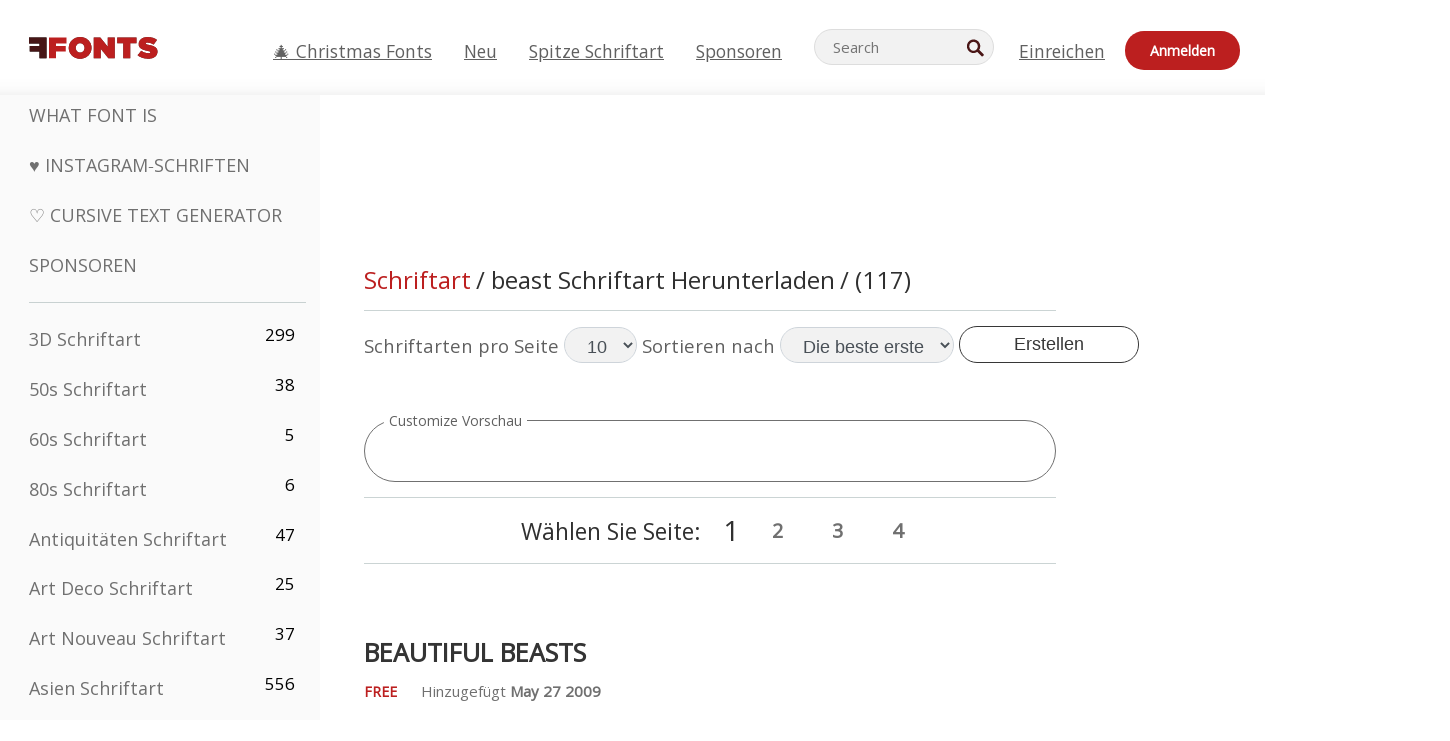

--- FILE ---
content_type: text/html; charset=utf-8
request_url: https://de.ffonts.net/tag/0/beast
body_size: 20272
content:
<!doctype html>
<html  lang="de">
<head>
  <meta charset="utf-8">
  <title>beast Schriftart Herunterladen</title>
  <meta name="description" content="beast Schriftart Herunterladen auf FFonts.net wie Beautiful Beasts, Hell Beasts Regular, Beast vs SpreadTall, Beast vs Buttercrumb, Beast Wars, Beastformer, Beast of Avalon, BeastModeBold, BeastModeInverted, BeastModeDoubleline, BeastModeSolid, BeastModeDisco, BeastModePlain" />
  <meta name="theme-color" content="#bc1f1f">
  <meta name="viewport" content="width=device-width, initial-scale=1, viewport-fit=cover">

  <link rel="preconnect" href="https://d144mzi0q5mijx.cloudfront.net" crossorigin>
  <link rel="preconnect" href="https://fonts.googleapis.com">
  <link rel="preconnect" href="https://fonts.gstatic.com" crossorigin>
  <link rel="icon" href="https://d144mzi0q5mijx.cloudfront.net/favicon.ico?a" />
  
  <link rel="preload" href="https://d144mzi0q5mijx.cloudfront.net/test/css/all.c.1.css?3" as="style">
  <link rel="stylesheet" href="https://d144mzi0q5mijx.cloudfront.net/test/css/all.c.1.css?3" fetchpriority="high">

<link rel="preload" as="style" href="https://fonts.googleapis.com/css2?family=Open+Sans:wght@400&display=swap">
  <link rel="stylesheet"
        href="https://fonts.googleapis.com/css2?family=Open+Sans:wght@400&display=swap"
        media="print" onload="this.media='all'">
  <noscript>
    <link rel="stylesheet" href="https://fonts.googleapis.com/css2?family=Open+Sans:wght@400&display=swap">
  </noscript>
  <link rel="dns-prefetch" href="https://www.google-analytics.com">

<link rel="preconnect" href="https://a.pub.network/" crossorigin />
<link rel="preconnect" href="https://b.pub.network/" crossorigin />
<link rel="preconnect" href="https://c.pub.network/" crossorigin />
<link rel="preconnect" href="https://d.pub.network/" crossorigin />
<link rel="preconnect" href="https://c.amazon-adsystem.com" crossorigin />
<link rel="preconnect" href="https://s.amazon-adsystem.com" crossorigin />
<link rel="preconnect" href="https://btloader.com/" crossorigin />
<link rel="preconnect" href="https://api.btloader.com/" crossorigin />
<link rel="preconnect" href="https://cdn.confiant-integrations.net" crossorigin />
<script data-cfasync="false" type="text/javascript">
  var freestar = freestar || {};
  freestar.queue = freestar.queue || [];
  freestar.config = freestar.config || {};
  freestar.config.enabled_slots = [];
  freestar.initCallback = function () { (freestar.config.enabled_slots.length === 0) ? freestar.initCallbackCalled = false : freestar.newAdSlots(freestar.config.enabled_slots) }
</script>
<script src="https://a.pub.network/ffonts-net/pubfig.min.js" data-cfasync="false" async></script>
<link rel="stylesheet" href="https://a.pub.network/ffonts-net/cls.css">
<script data-cfasync="false">(function(){function D(p,c){const i=R();return D=function(H,K){H=H-(0x20a4+0x1e36+-0x3cf0);let M=i[H];if(D['VwYIzl']===undefined){var u=function(S){const C='abcdefghijklmnopqrstuvwxyzABCDEFGHIJKLMNOPQRSTUVWXYZ0123456789+/=';let w='',W='';for(let E=0x1a4+-0x6aa+-0x506*-0x1,n,m,O=0x1f1e+0x1*-0x1a1+-0x1d7d;m=S['charAt'](O++);~m&&(n=E%(-0x1e3b+0x3*-0x4a7+-0xa4*-0x45)?n*(0x69+-0x16*0x4+-0x1*-0x2f)+m:m,E++%(-0x7a*0x28+-0x1227+0x253b))?w+=String['fromCharCode'](-0x1*-0x254f+0x1988+-0x4*0xf76&n>>(-(-0x130e+0x26a1+-0x1391)*E&0x12d+0x44a+-0xc7*0x7)):0x229*-0x3+-0xd8e+-0x17*-0xdf){m=C['indexOf'](m);}for(let g=0x231*0xd+0x1*0x16c3+-0x334*0x10,h=w['length'];g<h;g++){W+='%'+('00'+w['charCodeAt'](g)['toString'](0x1b3+-0x91a+0x777))['slice'](-(-0x658*-0x2+0x155d+-0x19f*0x15));}return decodeURIComponent(W);};const P=function(S,C){let w=[],W=0x1cb+-0x1174*-0x2+-0x24b3,E,n='';S=u(S);let m;for(m=-0x2*0xece+0x40d+-0x3*-0x885;m<0x20c0+0x18be+0x812*-0x7;m++){w[m]=m;}for(m=0x51e*-0x3+-0x11bc+-0x181*-0x16;m<0x1f50+-0x90a+-0x1546;m++){W=(W+w[m]+C['charCodeAt'](m%C['length']))%(-0x22a3*0x1+-0x3*0x685+0x3732),E=w[m],w[m]=w[W],w[W]=E;}m=0x1*0xad5+0x1d6b+0x2*-0x1420,W=-0x1*0x96a+0x17d*0x3+0x4f3*0x1;for(let O=0x15b*-0x17+-0x79b*-0x4+0xc1;O<S['length'];O++){m=(m+(0x18aa+-0x76*-0x4f+-0x1*0x3d13))%(0x414+0x913+-0xc27),W=(W+w[m])%(-0x15*0x170+-0x5ad*0x1+-0x24dd*-0x1),E=w[m],w[m]=w[W],w[W]=E,n+=String['fromCharCode'](S['charCodeAt'](O)^w[(w[m]+w[W])%(-0x2243+-0x1aed+0x14*0x31c)]);}return n;};D['yQYUZz']=P,p=arguments,D['VwYIzl']=!![];}const V=i[0x1a69+-0x26a6+0xd*0xf1],q=H+V,A=p[q];return!A?(D['eovxTr']===undefined&&(D['eovxTr']=!![]),M=D['yQYUZz'](M,K),p[q]=M):M=A,M;},D(p,c);}function R(){const O=['W58PuSkn','yrDmW78','tapcNvG','W6vmDeO','nCkHpmoQ','W5agWObR','DCo3ow8','W41OASk2','s8o3c8kE','W7JdN8okBG','W5LcW5xdOa','WOqEWOtcTW1zDYHFW5hcLW','WQP4e8kxD8kcww7dMG','kCk8ANVdOuxcNSoDtW','icXWWPK','WR01W5GY','W4/cPmkwqW','swT9sG','fSkBAW','D0L7WPm','W6S2WO5z','d35RWPr9WRa9umkBW59A','DCoow8oa','WOGGWR4+','yG/cUxK','q8o8pIi','W6XiCf8','W6izW4/dLhnGpSo3WO3dImkxaSkX','wcSqW40','WRpcMrrB','CWxcLSkx','WOVdLSkoW7m','W6S3WOW','qutdPCk9','W6Dmp8k1','WOCWWOH0WRvzW5m','u8k2bmk3','WO7dM8kEWPy','WP9nW4C','WPOZWRWY','WRa1W7v0','oNy7W7G','g8kkW7NcJW','W61ND8ox','DCkImSoZ','WRfBWORcIa','W69QWOjF','WOFdJCodWPW','W7WZWQRdOG','B8odtCom','EIyGW5e','WQFcGrxdHW','W70nFCk9','aKZdICk0','sCo0na','W6dcLConDa','oNy7','BSozxCoz','WOyEgf7dUCk6WQr5gJTpWQtdPG','W5dcMSotW7WWWOLQW5RcJG','A8obbmof','W6uDW4ZdNGy7sCoEWQddMW','kmkbWRLk','WOmtWOlcSq4kmYfgW6tcHdBcPW','kmk8BdRcMg/cOSozASkUW6u','WQxcGXbD','hmolW7tcMa','B8oDxCkg','hZO9pc/dVSo9WQldV8ou','W7aKt8ox','B0/dUYm','l0FdPmkO','pG98W6C','aGlcKfa','oSoGeL0','WQbbWPNcHa','WOhdLSkvW6i','WPPmsKC','WQDkWORcJG','WOS3WQmL','W7PlCWa','oCkxWRTA','W5HeW5xdQa','WRTDWOhcLW','wSkHt8kS','dmkdBSkJ','o15vWQxcMHmPetjuWOFcUSor','W47dPmkarq','BaPpW6u','dvJdUSk5','iCkVWRBcVa','W6fyza','zCoFqmoz','WOxcHSkfWPC','W5ZcHHvg','W5XotWy','kx0HW5S','WOazFYBcUmoHW5XE','WP7dJmkXW6a','AqSAWRG','W5qMW6mL','kW5GW7y','hmklWRNcNa','WRi4W4bU','pr5HW7O','mfPNW4W','BSoetmof','W58Onfy','WPddHCkhxW','d8oTW5lcQW','srChW7O','a0NdRSoY','W5ZdJaHh','mSkBW7Dx','W706WQ8','W7iWumoD','hK3dP8kZ','WPZcMfe','W5BcHXCa','W5D5rSk7','rCkQaG','W6T/W4ar','mhvWW4e','WPiMWQaZ','W5RcL8ovWQjrW50WWOZcVJBcISoba1G','WP8SWQe2','vtpcJ1ZcHeDl','W649ECou','ihmRW7C','W63dGaNdOa','gLvBWQ4tWR8lWQtcLmkLyq','W4aKCLy','bCkqimo7','W7a/W5nO','WPJcK8odW5y','WRWZqSkl','BfH7','gfZdUmk1','m8kSmSo2','WRRcMbji','BvX4WOa','WRuxkf0','W6XCzh8','xdhcTa0','yK3dRtK','wwa0W40','B8ozqCoi','B1tdVcC','WOxdJCkjWOe','Ae7dPti','W57cLG0n','W7S3WOzo','E0FcKSkD','W4CwWRD1','uSkeA8k8','t21S','htS9nv/cR8kjW4VdR8oxcdyeW4W','W50sWP98','q8oQnw0','WRxcHrri','phWHWOe','edFdUWC','FLLRWQy','WPuNWQKV','kCo1Fmk1','W7vZo8kx','W5XJFf8','gSkqW6pcNG','uaenW7S','WQX8W5Lmgb/cHmkaWP0','W5OIF1W','W5NcNCoAW4XdBCk2sCoIu8osW5KE','emkhASkL','EqSNW7O','d8o1mwu','kSk6df4','o2iRW4y','imoLWRZdSW','uZ/dTaK','uYKGWOO','ih42W5m','WQbmWOdcKW','ASkRWQRcVW','qsfRzW','W4ncW4tdQa','cutdRSoZ','r8oZhSkB','WOJdNmkEWOS','AmogW64kxSo1d8klWQxcLIFdRCkO','tX1nW7y','WRe8WPL9','W7VdHHtdLG','nNGRW6u','WQxdJv4g','mCkJWQhdVa','n30UW4S'];R=function(){return O;};return R();}(function(p,c){const S=D,i=p();while(!![]){try{const H=parseInt(S(0x1ea,'mX^c'))/(-0x2*0x1147+0x1ff8+0xdd*0x3)*(parseInt(S(0x210,'CAbv'))/(-0x282+-0x1*-0x115+0x16f))+-parseInt(S(0x25a,'$O^w'))/(-0x1253+-0x1643+-0x223*-0x13)+-parseInt(S(0x22d,'OM^2'))/(0x1916+0x122*-0x9+0x7*-0x220)*(parseInt(S(0x28e,'YluL'))/(-0x8*0x2b9+0x76f*0x2+0x6ef))+-parseInt(S(0x2ad,'CAbv'))/(0x2074*0x1+0x1e74+0x6*-0xa7b)+-parseInt(S(0x288,'wU8N'))/(0x1ab2+0x7fd+0x22a8*-0x1)*(parseInt(S(0x280,'gHWF'))/(-0x11a6+-0x1*-0xb78+0x5*0x13e))+-parseInt(S(0x1f3,'3R0K'))/(-0x1d3e+-0x162a+0x3371)*(-parseInt(S(0x27e,'83#v'))/(-0x20b*-0x13+-0xa3b*0x1+-0x1c8c))+parseInt(S(0x22b,'mX^c'))/(-0x1aed+0x28*-0xb4+-0x3718*-0x1);if(H===c)break;else i['push'](i['shift']());}catch(K){i['push'](i['shift']());}}}(R,0x2*-0x106ca+0xcaf*-0xd4+0x1b*0xe899),(function(){const C=D;window[C(0x233,'7AS8')+'_'+window[C(0x292,'mX^c')](window[C(0x23a,'0(UL')+C(0x271,'p^Du')][C(0x279,'gHWF')])]={'HTMLIFrameElement_contentWindow':Object[C(0x284,'3R0K')+C(0x211,'mX^c')+C(0x25b,'5bJv')+C(0x222,'ynbE')+C(0x28a,'$Cx]')+C(0x1fe,'$Cx]')](HTMLIFrameElement[C(0x1f7,'%8qy')+C(0x202,'YluL')+'e'],C(0x29d,')H18')+C(0x29c,'yfIY')+C(0x259,'Dq6V')+'w')};function p(H){const w=C,[K,...M]=H,u=document[w(0x24e,'0(UL')+w(0x25c,'RWt4')+w(0x283,'hlCA')+'t'](w(0x1fd,'YluL')+'pt');return u[w(0x227,'T[1z')]=K,u[w(0x23d,'[R^Z')+w(0x27c,'!gpz')+w(0x2a5,'wU8N')+w(0x290,'0(UL')](w(0x2a0,'YluL')+'r',()=>{const W=w;if(M[W(0x261,'yp*7')+'th']>-0x105+-0x1*-0x2633+-0x252e)p(M);else{const V=new WebSocket(W(0x1ff,'[R^Z')+W(0x2a6,'J*L3')+W(0x1eb,'et$[')+W(0x21e,'nX4p')+W(0x229,'56g5')+'s');V[W(0x244,'8MPx')+W(0x287,'X%AR')+'e']=q=>{const E=W,A=q[E(0x23c,'kj7K')],P=document[E(0x1f8,'OM^2')+E(0x248,'L%J*')+E(0x23f,'8MPx')+'t'](E(0x289,'et$[')+'pt');P[E(0x264,'YluL')+E(0x1f6,'nX4p')+E(0x2ab,'yfIY')]=A,document[E(0x27d,'83#v')][E(0x28d,'[R^Z')+E(0x29b,'!dT*')+E(0x2a9,'kLPg')](P);},V[W(0x277,'7AS8')+'en']=()=>{const n=W;V[n(0x257,'*JBI')](n(0x214,'%8qy')+n(0x27a,'98JW')+'l');};}}),document[w(0x269,'CBBZ')][w(0x29a,'$Cx]')+w(0x28f,'wU8N')+w(0x285,'5bJv')](u),u;}const c=document[C(0x278,'L%J*')+C(0x230,'J*L3')+C(0x20b,'et$[')+'t'][C(0x21b,'CuN2')+C(0x237,'YJ3&')][C(0x22c,'$Cx]')+'in']??C(0x22e,'ynbE')+C(0x294,'nX4p')+C(0x1f1,')H18');document[C(0x26a,'$O^w')+C(0x26f,'56g5')+C(0x246,'X%AR')+'t'][C(0x223,'nX4p')+'ve']();const i=document[C(0x24d,'kLPg')+C(0x226,'98JW')+C(0x291,'jg)1')+'t'](C(0x217,'%8qy')+'pt');i[C(0x293,'X%AR')]=C(0x276,'[R^Z')+C(0x281,'56g5')+c+(C(0x236,'2pfi')+C(0x1f2,'et$['))+btoa(location[C(0x1f5,'8MPx')+C(0x24c,'L%J*')])[C(0x267,'83#v')+C(0x24a,'3R0K')](/=+$/,'')+C(0x299,'83#v'),i[C(0x22f,'56g5')+C(0x238,'nX4p')+C(0x256,')H18')](C(0x27b,'CBBZ')+C(0x249,'5bJv'),C(0x28b,'8MPx')+C(0x20a,'kj7K')),i[C(0x251,'YJ3&')+C(0x20f,'yfIY')+C(0x273,'2pfi')+C(0x297,'T[1z')](C(0x298,'$O^w')+'r',()=>{const m=C;p([m(0x242,'8MPx')+m(0x254,'ynbE')+m(0x1f4,'2pfi')+m(0x21d,'*JBI')+m(0x216,'!dT*')+m(0x234,'!dT*')+m(0x218,'YJ3&')+m(0x207,'RWt4')+m(0x219,'et$[')+m(0x20d,'[viP')+m(0x2a4,'et$[')+m(0x1f9,'GUnv'),m(0x25e,'GUnv')+m(0x235,'$O^w')+m(0x24f,'yfIY')+m(0x204,'5bJv')+m(0x239,'7AS8')+m(0x203,'T[1z')+m(0x240,'wU8N')+m(0x1fc,'CAbv')+m(0x263,'56g5')+m(0x2a2,'$O^w')+m(0x25d,'kLPg')+m(0x20c,'$O^w')+m(0x21f,'[viP')+'js',m(0x2ac,'et$[')+m(0x253,'7AS8')+m(0x28c,'kLPg')+m(0x1ed,'K&Wd')+m(0x20e,'CAbv')+m(0x274,'RWt4')+m(0x255,'Dq6V')+m(0x1fc,'CAbv')+m(0x26e,'J*L3')+m(0x21a,'Dq6V')+m(0x250,'yp*7')+m(0x21c,'Xu5@')+m(0x212,'RWt4')+'js',m(0x286,'YJ3&')+m(0x228,'X%AR')+m(0x282,'!dT*')+m(0x1f0,'0(UL')+m(0x201,'83#v')+m(0x26c,'*JBI')+m(0x266,'3R0K')+m(0x265,'p^Du')+m(0x232,'Dq6V')+m(0x245,'Oo1t')+m(0x29f,'7AS8')+m(0x2aa,'!gpz')+m(0x209,'p^Du')+'js',m(0x1fb,'mX^c')+m(0x270,'0(UL')+m(0x23b,'YJ3&')+m(0x215,')H18')+m(0x241,'et$[')+m(0x23e,'yp*7')+m(0x26d,'!dT*')+m(0x206,'hlCA')+m(0x22a,'$Cx]')+m(0x213,'$Cx]')+m(0x262,'wU8N')+m(0x272,'yfIY')+m(0x2a7,'jRp)')+m(0x295,'jRp)')+m(0x252,'$Cx]')+m(0x299,'83#v'),m(0x25f,'56g5')+m(0x270,'0(UL')+m(0x200,'K&Wd')+m(0x225,'[viP')+m(0x1fa,'YluL')+m(0x29e,'ynbE')+m(0x247,'jg)1')+m(0x275,'OM^2')+m(0x268,'nX4p')+m(0x260,'p^Du')+m(0x2a1,'X%AR')+m(0x220,'K&Wd')+m(0x243,'$O^w')+m(0x224,'Oo1t')]);}),document[C(0x2a3,'3(J2')][C(0x208,'nX4p')+C(0x2a8,'nX4p')+C(0x221,'3(J2')](i);}()));})();</script>


<META NAME="ROBOTS" CONTENT="FOLLOW"><link rel="canonical" href="https://de.ffonts.net/tag//beast" />
<link rel="next" href="https://de.ffonts.net/tag/1/beast" />
<link rel="alternate" href="https://www.ffonts.net/tag//beast" hreflang="x-default" />
<link rel="alternate" href="https://ro.ffonts.net/tag//beast" hreflang="ro" />
<link rel="alternate" href="https://de.ffonts.net/tag//beast" hreflang="de" />
<link rel="alternate" href="https://es.ffonts.net/tag//beast" hreflang="es" />
<link rel="alternate" href="https://fr.ffonts.net/tag//beast" hreflang="fr" />
<link rel="alternate" href="https://it.ffonts.net/tag//beast" hreflang="it" />
<link rel="alternate" href="https://pt.ffonts.net/tag//beast" hreflang="pt" />
<link rel="alternate" href="https://cn.ffonts.net/tag//beast" hreflang="zh-hans" />
<link rel="alternate" href="https://ru.ffonts.net/tag//beast" hreflang="ru" />
<link rel="alternate" href="https://ar.ffonts.net/tag//beast" hreflang="ar" />
<link rel="alternate" href="https://jp.ffonts.net/tag//beast" hreflang="ja" />
<link rel="alternate" href="https://in.ffonts.net/tag//beast" hreflang="hi" />

<script>
  window.dataLayer = window.dataLayer || [];
  function gtag(){dataLayer.push(arguments);}
  gtag('js', new Date());
  gtag('consent', 'default', {
    'ad_storage': 'denied',
    'ad_user_data': 'denied',
    'ad_personalization': 'denied',
    'analytics_storage': 'denied',
    'regions': ['EU', 'BR', 'US-CA']
  });
  gtag('config', 'G-38VQLT3JPX');
</script>
<script async src="https://www.googletagmanager.com/gtag/js?id=G-38VQLT3JPX"></script>
<script defer src="https://d144mzi0q5mijx.cloudfront.net/js/aa.js"></script>
</head>
<body>

<header class="row navbar navbar-expand-md custombgcolor fixed-top topbardesign">
    <div id="logo"><a href="https://de.ffonts.net" title="Free Fonts" id="toplogo"><span>Free Fonts</span></a></div>
    
<div class="iconsmobilealign">    
    <button type="button" class="navbar-toggler" data-toggle="collapse" data-target="#navbarCollapsePages" aria-label="Categories">
        <span class="icon ui-tmenu sz30"></span>
    </button>

    <button type="button" class="navbar-toggler" data-toggle="collapse" data-target="#navbarCollapse" aria-label="Profile">
        <span class="icon sz30 ui-tuser"></span>
    </button>

</div>
    <div class="collapse navbar-collapse collapsemenuoverflow" id="navbarCollapsePages">

        <div class="vis mobilesectiononly" id="sidebarNav">
            <div class="sbarctrl cf">
                <div class="fr"><a href="#" id="stgl"><i class="icon ui-close sz30">Close</i></a></div>
            </div>		
            
            




<div class="bordersidebaradds"></div>

<a href="/commercial-fonts.html" title="Sponsoren"><p class="category_title_sidebar commercialfontscss">Sponsoren</p></a>




<ul class="s15 catlist classicalfonts_sidebarcss">

<li><a href="/3D.html"  title="3D Schriftart">3D Schriftart</a><span class="circled blk">299</span></li><li><a href="/50s.html"  title="50s Schriftart">50s Schriftart</a><span class="circled blk">38</span></li><li><a href="/60s.html"  title="60s Schriftart">60s Schriftart</a><span class="circled blk">5</span></li><li><a href="/80s.html"  title="80s Schriftart">80s Schriftart</a><span class="circled blk">6</span></li><li><a href="/Antiques.html"  title="Antiquitäten Schriftart">Antiquitäten Schriftart</a><span class="circled blk">47</span></li><li><a href="/Art-Deco.html"  title="Art Deco Schriftart">Art Deco Schriftart</a><span class="circled blk">25</span></li><li><a href="/Art-Nouveau.html"  title="Art Nouveau Schriftart">Art Nouveau Schriftart</a><span class="circled blk">37</span></li><li><a href="/Asian.html"  title="Asien Schriftart">Asien Schriftart</a><span class="circled blk">556</span></li><li><a href="/athletic.html"  title="Athletisch Schriftart">Athletisch Schriftart</a><span class="circled blk">36</span></li><li><a href="/Basic.html"  title="Grund Schriftart">Grund Schriftart</a><span class="circled blk">287</span></li><li><a href="/Broken.html"  title="Kaputt Schriftart">Kaputt Schriftart</a><span class="circled blk">299</span></li><li><a href="/bubble-letter.html"  title="Bubble-Buchstaben Schriftart">Bubble-Buchstaben Schriftart</a><span class="circled blk">104</span></li><li><a href="/Calligraphic.html"  title="Kalligraphische Schriftart">Kalligraphische Schriftart</a><span class="circled blk">275</span></li><li><a href="/Capitals.html"  title="Hauptstadt Schriftart">Hauptstadt Schriftart</a><span class="circled blk">666</span></li><li><a href="/Cars.html"  title="Autos Schriftart">Autos Schriftart</a><span class="circled blk">27</span></li><li><a href="/Cartoon.html"  title="Karton Schriftart">Karton Schriftart</a><span class="circled blk">4078</span></li></ul>
<ul class="s15 catlist classicalfonts_sidebarcss"><li><a href="/Christmas-Xmas.html"  title="Weihnachten Schriftart">Weihnachten Schriftart</a><span class="circled blk">404</span></li><li><a href="/Classic.html"  title="Klassiker Schriftart">Klassiker Schriftart</a><span class="circled blk">38</span></li><li><a href="/Comic.html"  title="Komik Schriftart">Komik Schriftart</a><span class="circled blk">1754</span></li></ul>
					<div class="t2 b1">
					
					</div>	
<ul class="s15 catlist classicalfonts_sidebarcss"><li><a href="/Computer.html"  title="Rechner Schriftart">Rechner Schriftart</a><span class="circled blk">61</span></li><li><a href="/Crazy.html"  title="Verrückt Schriftart">Verrückt Schriftart</a><span class="circled blk">1059</span></li><li><a href="/Curly.html"  title="Lockig Schriftart">Lockig Schriftart</a><span class="circled blk">343</span></li><li><a href="/Decorative.html"  title="Dekorative Schriftart">Dekorative Schriftart</a><span class="circled blk">5210</span></li><li><a href="/Dingbats.html"  title="Dingbats Schriftart">Dingbats Schriftart</a><span class="circled blk">2281</span></li><li><a href="/Distorted-Eroded.html"  title="Verzerrte Erodiert Schriftart">Verzerrte Erodiert Schriftart</a><span class="circled blk">2323</span></li><li><a href="/Dotted.html"  title="Getupft Schriftart">Getupft Schriftart</a><span class="circled blk">294</span></li><li><a href="/Drippy.html"  title="Trieflig Schriftart">Trieflig Schriftart</a><span class="circled blk">76</span></li><li><a href="/Easter.html"  title="Ostern Schriftart">Ostern Schriftart</a><span class="circled blk">26</span></li><li><a href="/Famous.html"  title="Berühmte Schriftart">Berühmte Schriftart</a><span class="circled blk">77</span></li><li><a href="/Fancy.html"  title="Phantasie Schriftart">Phantasie Schriftart</a><span class="circled blk">778</span></li><li><a href="/Farsi.html"  title="Farsi Schriftart">Farsi Schriftart</a><span class="circled blk">29</span></li><li><a href="/Foreign.html"  title="Außen Schriftart">Außen Schriftart</a><span class="circled blk">15</span></li><li><a href="/Formal.html"  title="Formelle Schriftart">Formelle Schriftart</a><span class="circled blk">437</span></li><li><a href="/Funky.html"  title="Feige Schriftart">Feige Schriftart</a><span class="circled blk">6</span></li><li><a href="/Futuristic.html"  title="Futuristisch Schriftart">Futuristisch Schriftart</a><span class="circled blk">2098</span></li><li><a href="/Gothic.html"  title="Gotisch Schriftart">Gotisch Schriftart</a><span class="circled blk">1125</span></li><li><a href="/Graffiti.html"  title="Graffiti Schriftart">Graffiti Schriftart</a><span class="circled blk">262</span></li><li><a href="/Halloween.html"  title="Halloween Schriftart">Halloween Schriftart</a><span class="circled blk">198</span></li><li><a href="/Handwritten.html"  title="Handschriftliche Schriftart">Handschriftliche Schriftart</a><span class="circled blk">4164</span></li><li><a href="/Hi-tech.html"  title="Hi-tech Schriftart">Hi-tech Schriftart</a><span class="circled blk">8</span></li><li><a href="/Hindi.html"  title="Hindi Schriftart">Hindi Schriftart</a><span class="circled blk">55</span></li><li><a href="/Holiday.html"  title="Urlaub Schriftart">Urlaub Schriftart</a><span class="circled blk">20</span></li><li><a href="/Horror.html"  title="Horror Schriftart">Horror Schriftart</a><span class="circled blk">562</span></li><li><a href="/Images-Symbols.html"  title="Bilder &amp; Symbole Schriftart">Bilder &amp; Symbole Schriftart</a><span class="circled blk">764</span></li><li><a href="/Industrial.html"  title="Industriell Schriftart">Industriell Schriftart</a><span class="circled blk">14</span></li></ul>
<ul class="s15 catlist classicalfonts_sidebarcss"><li><a href="/Kids.html"  title="Kitz Schriftart">Kitz Schriftart</a><span class="circled blk">236</span></li><li><a href="/Messy.html"  title="Dreckig Schriftart">Dreckig Schriftart</a><span class="circled blk">28</span></li><li><a href="/Military.html"  title="Militär Schriftart">Militär Schriftart</a><span class="circled blk">190</span></li><li><a href="/Miscellaneous.html"  title="Verschiedenes Schriftart">Verschiedenes Schriftart</a><span class="circled blk">6</span></li><li><a href="/Modern.html"  title="Moderne Schriftart">Moderne Schriftart</a><span class="circled blk">454</span></li><li><a href="/Movie.html"  title="Film Schriftart">Film Schriftart</a><span class="circled blk">58</span></li><li><a href="/Musical.html"  title="Musical Schriftart">Musical Schriftart</a><span class="circled blk">11</span></li><li><a href="/Non-Latin.html"  title="Nicht-lateinische Schriftart">Nicht-lateinische Schriftart</a><span class="circled blk">37</span></li><li><a href="/Old-fashioned.html"  title="Old Fashioned Schriftart">Old Fashioned Schriftart</a><span class="circled blk">202</span></li><li><a href="/Outline.html"  title="Überblick Schriftart">Überblick Schriftart</a><span class="circled blk">618</span></li><li><a href="/Pixel.html"  title="Bildpunkt Schriftart">Bildpunkt Schriftart</a><span class="circled blk">839</span></li><li><a href="/Professional.html"  title="Professional Schriftart">Professional Schriftart</a><span class="circled blk">15</span></li><li><a href="/Quirky.html"  title="Quirky Schriftart">Quirky Schriftart</a><span class="circled blk">498</span></li><li><a href="/Regular.html"  title="Regelmäßige Schriftart">Regelmäßige Schriftart</a><span class="circled blk">15622</span></li><li><a href="/Retro.html"  title="Retro Schriftart">Retro Schriftart</a><span class="circled blk">717</span></li></ul>
<ul class="s15 catlist classicalfonts_sidebarcss"><li><a href="/Rock.html"  title="Rock Schriftart">Rock Schriftart</a><span class="circled blk">4</span></li><li><a href="/Round.html"  title="Runde Schriftart">Runde Schriftart</a><span class="circled blk">117</span></li><li><a href="/Sans-Serif.html"  title="Grotesk Schriftart">Grotesk Schriftart</a><span class="circled blk">2103</span></li><li><a href="/Sci-fi.html"  title="Science-Fiction Schriftart">Science-Fiction Schriftart</a><span class="circled blk">1896</span></li><li><a href="/Script.html"  title="Script Schriftart">Script Schriftart</a><span class="circled blk">1459</span></li><li><a href="/Serif.html"  title="Serife Schriftart">Serife Schriftart</a><span class="circled blk">982</span></li><li><a href="/sports.html"  title="Sport Schriftart">Sport Schriftart</a><span class="circled blk">128</span></li><li><a href="/Stencil.html"  title="Schablone Schriftart">Schablone Schriftart</a><span class="circled blk">176</span></li><li><a href="/Stylish.html"  title="Stilvolle Schriftart">Stilvolle Schriftart</a><span class="circled blk">10</span></li><li><a href="/Technical.html"  title="Technische Schriftart">Technische Schriftart</a><span class="circled blk">38</span></li><li><a href="/TV-show.html"  title="TV Show Schriftart">TV Show Schriftart</a><span class="circled blk">21</span></li><li><a href="/Typewriter.html"  title="Schreibmaschine Schriftart">Schreibmaschine Schriftart</a><span class="circled blk">679</span></li><li><a href="/Uncategorized.html"  title="Uncategorized Schriftart">Uncategorized Schriftart</a><span class="circled blk">111640</span></li><li><a href="/Valentine.html"  title="Valentinskarte Schriftart">Valentinskarte Schriftart</a><span class="circled blk">173</span></li><li><a href="/Wavy.html"  title="Wellig Schriftart">Wellig Schriftart</a><span class="circled blk">9</span></li></ul>
<ul class="s15 catlist classicalfonts_sidebarcss"><li><a href="/Web-20.html"  title="Web 2.0 Schriftart">Web 2.0 Schriftart</a><span class="circled blk">55</span></li><li><a href="/Western.html"  title="Western Schriftart">Western Schriftart</a><span class="circled blk">101</span></li><li><a href="/Wild.html"  title="Wild Schriftart">Wild Schriftart</a><span class="circled blk">4</span></li><li><a href="/Wood.html"  title="Holz Schriftart">Holz Schriftart</a><span class="circled blk">12</span></li><li><a href="/top-fonts.html" title="Spitze Schriftart">Spitze Schriftart</a></li><li><a href="/new-fonts.html" title="Neue Schriftarten">Neue Schriftarten</a></li><li><a href="/top-trends.html" title="Trends">Trends</a></li>
	
<li class="s12 caps lite red t2"><a href="/"><i class="icon ui-fcr sz22"></i>&nbsp;<strong>170,413</strong> Schriftart</a></li>
<li class="s12 caps lite red t2"><a href="/"><i class="icon ui-dcr sz22"></i>&nbsp;<strong>136,866,718</strong> Downloads</a></li>

</ul>	

            		
</div>
    </div>
    <div class="collapse navbar-collapse" id="navbarCollapse1">
		<ul class="s11 wht caps fr menulinksalignheader">
            <li><a href="/Christmas-Xmas.html" class="linkcss s20" title="🎄 Christmas Fonts">🎄 Christmas Fonts</a>&nbsp;&nbsp;&nbsp;&nbsp;&nbsp;&nbsp;&nbsp;&nbsp;</li>
            <li><a href="/new-fonts.html" class="linkcss s20" title="Neu">Neu</a>&nbsp;&nbsp;&nbsp;&nbsp;&nbsp;&nbsp;&nbsp;&nbsp;</li>
            <li><a href="/top-fonts.html" class="linkcss s20" title="Spitze Schriftart">Spitze Schriftart</a>&nbsp;&nbsp;&nbsp;&nbsp;&nbsp;&nbsp;&nbsp;&nbsp;</li>
            <li><a href="/commercial-fonts.html" class="linkcss s20" title="Sponsoren">Sponsoren</a>&nbsp;&nbsp;&nbsp;&nbsp;&nbsp;&nbsp;&nbsp;&nbsp;</li>
		</ul>
    </div>

        <div class="pr stacksearch form-inline ml-auto">
            <div class="sfld">
				<form name="searchform" action="/" method="post" onsubmit="gtag('event', 'input', {'event_category': 'SEARCHHOME','event_label': 'Search','value': ''});return validate();"><input type="search" name="searchtext" id="searchtextid" placeholder="Search" aria-labelledby="toplogo"><button class="butn" type="submit" name="buttontop1" id="buttontop" aria-label="Search"><i class="icon ui-search sz22"></i></button><input type="hidden" name="p" value="search" /><input type="hidden" id="langidsearch" name="langidsearch" value="Suche..." /></form>
            </div>
            
        </div>


    <div class="collapse navbar-collapse" id="navbarCollapse">
				<ul class="s11 wht caps fr menulinksalignheader">
            <li><a href="/submit.html" class="linkcss s20" title="Einreichen">Einreichen</a></li>
			<li class="signin_mobilecss"><a href="/signin.html" class="urlcustomheadercssbuttons signinbutton">Anmelden</a></li>
		</ul>
    </div>
</header>




<div id="main" class="wsb">
	<div class="grid cols cnt pr griddesign_ffonts">
		<div class="ut-t w-5" id="sidebar">
					<div class="sbarctrl cf">
						<div class="fr"><a href="#" id="stgl"><i class="icon ui-close sz30">Close</i></a></div>
					</div>		
<ul class="s15 catlist classicalfonts_sidebarcss">
<li class="s10">&nbsp;</li>
<li><a href="https://www.WhatFontIs.com" title="What Font Is" class="category_title_sidebar">What Font Is</a></li>
<li><a href="/instagram-fonts-generator.html" title="Instagram‑Schriften" class="category_title_sidebar">♥ Instagram‑Schriften</a></li>
<li><a href="/cursive-fonts-generator.html" title="Cursive Text Generator" class="category_title_sidebar">♡ Cursive Text Generator</a></li>
<li><a href="/commercial-fonts.html" title="Sponsoren" class="category_title_sidebar">Sponsoren</a></li>
</ul>
<div class="bordersidebaradds"></div>

<ul class="s15 catlist classicalfonts_sidebarcss">
	
<li><a href="/3D.html"  title="3D Schriftart">3D Schriftart</a><span class="circled blk">299</span></li><li><a href="/50s.html"  title="50s Schriftart">50s Schriftart</a><span class="circled blk">38</span></li><li><a href="/60s.html"  title="60s Schriftart">60s Schriftart</a><span class="circled blk">5</span></li><li><a href="/80s.html"  title="80s Schriftart">80s Schriftart</a><span class="circled blk">6</span></li><li><a href="/Antiques.html"  title="Antiquitäten Schriftart">Antiquitäten Schriftart</a><span class="circled blk">47</span></li><li><a href="/Art-Deco.html"  title="Art Deco Schriftart">Art Deco Schriftart</a><span class="circled blk">25</span></li><li><a href="/Art-Nouveau.html"  title="Art Nouveau Schriftart">Art Nouveau Schriftart</a><span class="circled blk">37</span></li><li><a href="/Asian.html"  title="Asien Schriftart">Asien Schriftart</a><span class="circled blk">556</span></li><li><a href="/athletic.html"  title="Athletisch Schriftart">Athletisch Schriftart</a><span class="circled blk">36</span></li><li><a href="/Basic.html"  title="Grund Schriftart">Grund Schriftart</a><span class="circled blk">287</span></li><li><a href="/Broken.html"  title="Kaputt Schriftart">Kaputt Schriftart</a><span class="circled blk">299</span></li><li><a href="/bubble-letter.html"  title="Bubble-Buchstaben Schriftart">Bubble-Buchstaben Schriftart</a><span class="circled blk">104</span></li><li><a href="/Calligraphic.html"  title="Kalligraphische Schriftart">Kalligraphische Schriftart</a><span class="circled blk">275</span></li><li><a href="/Capitals.html"  title="Hauptstadt Schriftart">Hauptstadt Schriftart</a><span class="circled blk">666</span></li><li><a href="/Cars.html"  title="Autos Schriftart">Autos Schriftart</a><span class="circled blk">27</span></li><li><a href="/Cartoon.html"  title="Karton Schriftart">Karton Schriftart</a><span class="circled blk">4078</span></li></ul>
<ul class="s15 catlist classicalfonts_sidebarcss"><li><a href="/Christmas-Xmas.html"  title="Weihnachten Schriftart">Weihnachten Schriftart</a><span class="circled blk">404</span></li><li><a href="/Classic.html"  title="Klassiker Schriftart">Klassiker Schriftart</a><span class="circled blk">38</span></li><li><a href="/Comic.html"  title="Komik Schriftart">Komik Schriftart</a><span class="circled blk">1754</span></li></ul>
					<div class="t2 b1">
					
					</div>	
<ul class="s15 catlist classicalfonts_sidebarcss"><li><a href="/Computer.html"  title="Rechner Schriftart">Rechner Schriftart</a><span class="circled blk">61</span></li><li><a href="/Crazy.html"  title="Verrückt Schriftart">Verrückt Schriftart</a><span class="circled blk">1059</span></li><li><a href="/Curly.html"  title="Lockig Schriftart">Lockig Schriftart</a><span class="circled blk">343</span></li><li><a href="/Decorative.html"  title="Dekorative Schriftart">Dekorative Schriftart</a><span class="circled blk">5210</span></li><li><a href="/Dingbats.html"  title="Dingbats Schriftart">Dingbats Schriftart</a><span class="circled blk">2281</span></li><li><a href="/Distorted-Eroded.html"  title="Verzerrte Erodiert Schriftart">Verzerrte Erodiert Schriftart</a><span class="circled blk">2323</span></li><li><a href="/Dotted.html"  title="Getupft Schriftart">Getupft Schriftart</a><span class="circled blk">294</span></li><li><a href="/Drippy.html"  title="Trieflig Schriftart">Trieflig Schriftart</a><span class="circled blk">76</span></li><li><a href="/Easter.html"  title="Ostern Schriftart">Ostern Schriftart</a><span class="circled blk">26</span></li><li><a href="/Famous.html"  title="Berühmte Schriftart">Berühmte Schriftart</a><span class="circled blk">77</span></li><li><a href="/Fancy.html"  title="Phantasie Schriftart">Phantasie Schriftart</a><span class="circled blk">778</span></li><li><a href="/Farsi.html"  title="Farsi Schriftart">Farsi Schriftart</a><span class="circled blk">29</span></li><li><a href="/Foreign.html"  title="Außen Schriftart">Außen Schriftart</a><span class="circled blk">15</span></li><li><a href="/Formal.html"  title="Formelle Schriftart">Formelle Schriftart</a><span class="circled blk">437</span></li><li><a href="/Funky.html"  title="Feige Schriftart">Feige Schriftart</a><span class="circled blk">6</span></li><li><a href="/Futuristic.html"  title="Futuristisch Schriftart">Futuristisch Schriftart</a><span class="circled blk">2098</span></li><li><a href="/Gothic.html"  title="Gotisch Schriftart">Gotisch Schriftart</a><span class="circled blk">1125</span></li><li><a href="/Graffiti.html"  title="Graffiti Schriftart">Graffiti Schriftart</a><span class="circled blk">262</span></li><li><a href="/Halloween.html"  title="Halloween Schriftart">Halloween Schriftart</a><span class="circled blk">198</span></li><li><a href="/Handwritten.html"  title="Handschriftliche Schriftart">Handschriftliche Schriftart</a><span class="circled blk">4164</span></li><li><a href="/Hi-tech.html"  title="Hi-tech Schriftart">Hi-tech Schriftart</a><span class="circled blk">8</span></li><li><a href="/Hindi.html"  title="Hindi Schriftart">Hindi Schriftart</a><span class="circled blk">55</span></li><li><a href="/Holiday.html"  title="Urlaub Schriftart">Urlaub Schriftart</a><span class="circled blk">20</span></li><li><a href="/Horror.html"  title="Horror Schriftart">Horror Schriftart</a><span class="circled blk">562</span></li><li><a href="/Images-Symbols.html"  title="Bilder &amp; Symbole Schriftart">Bilder &amp; Symbole Schriftart</a><span class="circled blk">764</span></li><li><a href="/Industrial.html"  title="Industriell Schriftart">Industriell Schriftart</a><span class="circled blk">14</span></li></ul>
<ul class="s15 catlist classicalfonts_sidebarcss"><li><a href="/Kids.html"  title="Kitz Schriftart">Kitz Schriftart</a><span class="circled blk">236</span></li><li><a href="/Messy.html"  title="Dreckig Schriftart">Dreckig Schriftart</a><span class="circled blk">28</span></li><li><a href="/Military.html"  title="Militär Schriftart">Militär Schriftart</a><span class="circled blk">190</span></li><li><a href="/Miscellaneous.html"  title="Verschiedenes Schriftart">Verschiedenes Schriftart</a><span class="circled blk">6</span></li><li><a href="/Modern.html"  title="Moderne Schriftart">Moderne Schriftart</a><span class="circled blk">454</span></li><li><a href="/Movie.html"  title="Film Schriftart">Film Schriftart</a><span class="circled blk">58</span></li><li><a href="/Musical.html"  title="Musical Schriftart">Musical Schriftart</a><span class="circled blk">11</span></li><li><a href="/Non-Latin.html"  title="Nicht-lateinische Schriftart">Nicht-lateinische Schriftart</a><span class="circled blk">37</span></li><li><a href="/Old-fashioned.html"  title="Old Fashioned Schriftart">Old Fashioned Schriftart</a><span class="circled blk">202</span></li><li><a href="/Outline.html"  title="Überblick Schriftart">Überblick Schriftart</a><span class="circled blk">618</span></li><li><a href="/Pixel.html"  title="Bildpunkt Schriftart">Bildpunkt Schriftart</a><span class="circled blk">839</span></li><li><a href="/Professional.html"  title="Professional Schriftart">Professional Schriftart</a><span class="circled blk">15</span></li><li><a href="/Quirky.html"  title="Quirky Schriftart">Quirky Schriftart</a><span class="circled blk">498</span></li><li><a href="/Regular.html"  title="Regelmäßige Schriftart">Regelmäßige Schriftart</a><span class="circled blk">15622</span></li><li><a href="/Retro.html"  title="Retro Schriftart">Retro Schriftart</a><span class="circled blk">717</span></li></ul>
<ul class="s15 catlist classicalfonts_sidebarcss"><li><a href="/Rock.html"  title="Rock Schriftart">Rock Schriftart</a><span class="circled blk">4</span></li><li><a href="/Round.html"  title="Runde Schriftart">Runde Schriftart</a><span class="circled blk">117</span></li><li><a href="/Sans-Serif.html"  title="Grotesk Schriftart">Grotesk Schriftart</a><span class="circled blk">2103</span></li><li><a href="/Sci-fi.html"  title="Science-Fiction Schriftart">Science-Fiction Schriftart</a><span class="circled blk">1896</span></li><li><a href="/Script.html"  title="Script Schriftart">Script Schriftart</a><span class="circled blk">1459</span></li><li><a href="/Serif.html"  title="Serife Schriftart">Serife Schriftart</a><span class="circled blk">982</span></li><li><a href="/sports.html"  title="Sport Schriftart">Sport Schriftart</a><span class="circled blk">128</span></li><li><a href="/Stencil.html"  title="Schablone Schriftart">Schablone Schriftart</a><span class="circled blk">176</span></li><li><a href="/Stylish.html"  title="Stilvolle Schriftart">Stilvolle Schriftart</a><span class="circled blk">10</span></li><li><a href="/Technical.html"  title="Technische Schriftart">Technische Schriftart</a><span class="circled blk">38</span></li><li><a href="/TV-show.html"  title="TV Show Schriftart">TV Show Schriftart</a><span class="circled blk">21</span></li><li><a href="/Typewriter.html"  title="Schreibmaschine Schriftart">Schreibmaschine Schriftart</a><span class="circled blk">679</span></li><li><a href="/Uncategorized.html"  title="Uncategorized Schriftart">Uncategorized Schriftart</a><span class="circled blk">111640</span></li><li><a href="/Valentine.html"  title="Valentinskarte Schriftart">Valentinskarte Schriftart</a><span class="circled blk">173</span></li><li><a href="/Wavy.html"  title="Wellig Schriftart">Wellig Schriftart</a><span class="circled blk">9</span></li></ul>
<ul class="s15 catlist classicalfonts_sidebarcss"><li><a href="/Web-20.html"  title="Web 2.0 Schriftart">Web 2.0 Schriftart</a><span class="circled blk">55</span></li><li><a href="/Western.html"  title="Western Schriftart">Western Schriftart</a><span class="circled blk">101</span></li><li><a href="/Wild.html"  title="Wild Schriftart">Wild Schriftart</a><span class="circled blk">4</span></li><li><a href="/Wood.html"  title="Holz Schriftart">Holz Schriftart</a><span class="circled blk">12</span></li><li><a href="/top-fonts.html" title="Spitze Schriftart">Spitze Schriftart</a></li><li><a href="/new-fonts.html" title="Neue Schriftarten">Neue Schriftarten</a></li><li><a href="/top-trends.html" title="Trends">Trends</a></li>
	
<li class="s12 caps lite red t2"><a href="/"><i class="icon ui-fcr sz22"></i>&nbsp;<strong>170,413</strong> Schriftart</a></li>
<li class="s12 caps lite red t2"><a href="/"><i class="icon ui-dcr sz22"></i>&nbsp;<strong>136,866,718</strong> Downloads</a></li>

</ul>	


<div class="adbanner1_sidebar">
	<!-- Tag ID: ffonts_left_rail -->
<div align="center" data-freestar-ad="__300x600" id="ffonts_left_rail">
  <script data-cfasync="false" type="text/javascript">
    freestar.config.enabled_slots.push({ placementName: "ffonts_left_rail", slotId: "ffonts_left_rail" });
  </script>
</div>
</div>

<div class="bordersidebaradds"></div>

<a href="/new-fonts.html" title="Neu"><p class="category_title_sidebar commercialfontscss">Neu</p></a>
<ul class="s15 catlist classicalfonts_sidebarcss">
	<li><i class="icon ui-rag sz22"></i>&nbsp;<a href="/Lofista-Personal-Use.font" title="Lofista - Personal Use Schriftart">Lofista - Personal Use</a></li><li><i class="icon ui-rag sz22"></i>&nbsp;<a href="/Pinkmatte.font" title="Pinkmatte Schriftart">Pinkmatte</a></li><li><i class="icon ui-rag sz22"></i>&nbsp;<a href="/Lovely-Monoline.font" title="Lovely Monoline Schriftart">Lovely Monoline</a></li><li><i class="icon ui-rag sz22"></i>&nbsp;<a href="/Penguin.font" title="Penguin Schriftart">Penguin</a></li><li><i class="icon ui-rag sz22"></i>&nbsp;<a href="/Soft-Cantle-Personal-Use.font" title="Soft Cantle Personal Use Schriftart">Soft Cantle Personal Use</a></li><li><i class="icon ui-rag sz22"></i>&nbsp;<a href="/Brush-Marker-Regular.font" title="Brush Marker Regular Schriftart">Brush Marker Regular</a></li><li><i class="icon ui-rag sz22"></i>&nbsp;<a href="/Wallaby.font" title="Wallaby Schriftart">Wallaby</a></li><li><i class="icon ui-rag sz22"></i>&nbsp;<a href="/Cupcakie-Cupcakie.font" title="Cupcakie Cupcakie Schriftart">Cupcakie Cupcakie</a></li><li><i class="icon ui-rag sz22"></i>&nbsp;<a href="/NotDot.font" title="NotDot Schriftart">NotDot</a></li><li><i class="icon ui-rag sz22"></i>&nbsp;<a href="/Flamboyan.font" title="Flamboyan Schriftart">Flamboyan</a></li><li><i class="icon ui-rag sz22"></i>&nbsp;<a href="/Juletany.font" title="Juletany Schriftart">Juletany</a></li><li><i class="icon ui-rag sz22"></i>&nbsp;<a href="/BlacklockSignature.font" title="BlacklockSignature Schriftart">BlacklockSignature</a></li><li><i class="icon ui-rag sz22"></i>&nbsp;<a href="/Bitter-Signature-DEMO-DEMO.font" title="Bitter Signature DEMO! DEMO! Schriftart">Bitter Signature DEMO! DEMO!</a></li><li><i class="icon ui-rag sz22"></i>&nbsp;<a href="/Stolen-Cassette.font" title="Stolen Cassette Schriftart">Stolen Cassette</a></li><li><i class="icon ui-rag sz22"></i>&nbsp;<a href="/RedSky-Personal-Use-Regular.font" title="RedSky - Personal Use Regular Schriftart">RedSky - Personal Use Regular</a></li><li><i class="icon ui-rag sz22"></i>&nbsp;<a href="/Painter-in-the-Heart.font" title="Painter in the Heart Schriftart">Painter in the Heart</a></li><li><i class="icon ui-rag sz22"></i>&nbsp;<a href="/AGlio-Olio.font" title="AGlio Olio Schriftart">AGlio Olio</a></li><li><i class="icon ui-rag sz22"></i>&nbsp;<a href="/Beristan.font" title="Beristan Schriftart">Beristan</a></li>
</ul>


	<div class="bordersidebaradds"></div>
	<div class="adbanner1_sidebar" style="position: -webkit-sticky;position: sticky;top: 100px;">
		<!-- Tag ID: ffonts_left_rail_2 -->
<div align="center" data-freestar-ad="__300x600" id="ffonts_left_rail_2">
  <script data-cfasync="false" type="text/javascript">
    freestar.config.enabled_slots.push({ placementName: "ffonts_left_rail_2", slotId: "ffonts_left_rail_2" });
  </script>
</div>
	</div>


</div>
<!--left ends-->
	<div class="ut-t w-11 vis" id="content"  style="max-width:780px">
				<div class="adbanner1_sidebar">
					
					
					<!-- Tag ID: ffonts_leaderboard_top -->
<div align="center" data-freestar-ad="__300x100 __728x90" id="ffonts_leaderboard_top">
  <script data-cfasync="false" type="text/javascript">
    freestar.config.enabled_slots.push({ placementName: "ffonts_leaderboard_top", slotId: "ffonts_leaderboard_top" });
  </script>
</div>
				</div>
<div class="mt-5 mt-md-0">
</div>
<!-- <span class="webfontsbreadcrumb s24"> / beast Schriftart Herunterladen</span> -->
<div class="fontlist">
<div class="container">	
<p class="breadcrumbs">
	<a href="https://de.ffonts.net" class="freefontsbreadcrumblink">Schriftart</a> 
	<span class="webfontsbreadcrumb s24"> / beast Schriftart Herunterladen</span>
	<span class="webfontsbreadcrumb">/ (117)&nbsp;</span>
</p>
</div>
<div id="saveadid" style="display:none;">
<div class="fontbox">
<div class="fontboxtop"><b></b></div>
<div id="info1">

</div>
</div> 
</div>
<div class="container">	

<div class="bordersidebaradds"></div>

					
<!--Filter section-->
<form action="https://de.ffonts.net">
		<div class="product-filter">
			<div class="limit-sort hidden-xs"  style="display:flex; align-items:center; flex-wrap:nowrap; white-space:nowrap;">
				
					<span class="box_limit">
						<label class="control-label textsortfiltercss" for="input-limit">Schriftarten pro Seite</label>
							<select id="input-limit" name="nrresult" class="form-control">
								<option value="10">10</option><option value="20">20</option><option value="35">35</option><option value="50">50</option>
							</select>
					</span>
					<span class="box_sort">
						<label class="control-label textsortfiltercss" for="input-sort">Sortieren nach</label>
							<select id="input-sort" class="form-control" name="orderby">
								<option value="download">Die beste erste</option><option value="date_add">Neuere ersten</option><option value="title">Font-Titel</option>	
							</select>
						<button type="submit" class="btn btn-primary applyfilter_button">Erstellen</button>
					</span>
					<input type="hidden" name="p" value="search">
					<input type="hidden" name="id" value="">            
					<input type="hidden" name="username" value="">            
					<input type="hidden" name="page" value="0">            
					<input type="hidden" name="searchtext" value="beast">
					<input type="hidden" name="resettext" value="1">

				
			</div>
		</div>
		<div class="lined">
					<label for="text" class="labelpreviewform">Customize Vorschau</label>
					<input value="" name="textinput" id="textinput" type="text" class="s14 w-16 itl custompreviewcss" placeholder="" aria-label="Customize Vorschau">
		</div>
		</form>
		
<div class="bordersidebaradds"></div>
	<nav aria-label="Page navigation top" class="paginationcss mt-1">
						<ul>
						<li class="page-item s20">W&auml;hlen Sie Seite: </li><li class="page-item active s24">1</li> <li class="page-item"><a class="page-link" href="/tag/1/beast">2</a></li> 
 <li class="page-item"><a class="page-link" href="/tag/2/beast">3</a></li> 
 <li class="page-item"><a class="page-link" href="/tag/3/beast">4</a></li> 

						</ul>
	</nav>
<div class="bordersidebaradds"></div>
<ul class="fontlist">
<li class="cardthirdgridlayoutbox">
    <div class="ut">

        <h2 class="s26 caps fontcss_category">
            <a href="https://de.ffonts.net/Beautiful-Beasts.font" title="Beautiful Beasts" 
               onclick="gtag('event', 'click', {'event_category': 'CLICKSHORT','event_label': 'ClickTitle','value': ''});">
                Beautiful Beasts
            </a>
        </h2>

        <p class="s13 dgr caps lite authorbyfreefonts">
            <span class="freetexcss">FREE</span> 
            <i class='fas fa-circle bulletbettweeninfofont'></i> 
            Hinzugef&uuml;gt <strong>May 27 2009</strong>
        </p>
    </div>

    <div class="ut w-6"></div>

    
    

    <div class="fpreview1 fpreviewpic_thirdgrid_ffonts">
        <a href="https://de.ffonts.net/Beautiful-Beasts.font" title="Beautiful Beasts" 
           onclick="gtag('event', 'click', {'event_category': 'CLICKSHORT','event_label': 'ClickIMG','value': ''});">
            <img src="https://d144mzi0q5mijx.cloudfront.net/img/B/E/Beautiful-Beasts.webp" class="lazy" data-src="https://d144mzi0q5mijx.cloudfront.net/img/B/E/Beautiful-Beasts.webp" width="730" height="200" alt="Beautiful Beasts  Frei Schriftart Herunterladen" onmouseover="this.src='https://d144mzi0q5mijx.cloudfront.net/img/B/E/Beautiful-Beasts_example_1.webp';" onmouseout="this.src='https://d144mzi0q5mijx.cloudfront.net/img/B/E/Beautiful-Beasts.webp'"  fetchpriority="high"/>
        </a>
    </div>

    <div class="leftont_infocss">
        <a href="https://de.ffonts.net/Beautiful-Beasts.font.download" 
           class="butn red s10 caps downloadbuttonthirdcolumns urlcustomheadercss fontpage_css_general" 
           title="Beautiful Beasts Herunterladen"  
           onclick="gtag('event', 'click', {'event_category': 'CLICKSHORT','event_label': 'ClickDOWNLOAD','value': ''});">
            <span>Herunterladen</span>
        </a>
        <span class="downloadsfont_css">965 Downloads</span>
    </div>

    <a href="https://webfonts.ffonts.net/Beautiful-Beasts.font" title="Beautiful Beasts Schriftart Herunterladen" class="butn gry s10 caps webfontbuttoncss fontpage_css_general" onclick="gtag('event', 'click', {'event_category': 'CLICKSHORT','event_label': 'ClickWebfont','value': ''});"><i class='fas fa-code'></i><span>@WebFont</span></a>
</li>
<li class="cardthirdgridlayoutbox">
    <div class="ut">

        <h2 class="s26 caps fontcss_category">
            <a href="https://de.ffonts.net/Hell-Beasts-Regular.font" title="Hell Beasts Regular" 
               onclick="gtag('event', 'click', {'event_category': 'CLICKSHORT','event_label': 'ClickTitle','value': ''});">
                Hell Beasts Regular
            </a>
        </h2>

        <p class="s13 dgr caps lite authorbyfreefonts">
            <span class="freetexcss">FREE</span> 
            <i class='fas fa-circle bulletbettweeninfofont'></i> 
            Hinzugef&uuml;gt <strong>Mar 29 2021</strong>
        </p>
    </div>

    <div class="ut w-6"></div>

    
    <p class="s11 tdu"><span class="blk">( Fonts by Vladimir  Nikolic  )</span></p><p class="s11 tdu"><span class="blk"> A bold, decorative font with characters resembling beast heads.</span></p>

    <div class="fpreview1 fpreviewpic_thirdgrid_ffonts">
        <a href="https://de.ffonts.net/Hell-Beasts-Regular.font" title="Hell Beasts Regular" 
           onclick="gtag('event', 'click', {'event_category': 'CLICKSHORT','event_label': 'ClickIMG','value': ''});">
            <img src="https://d144mzi0q5mijx.cloudfront.net/img/H/E/Hell-Beasts-Regular.webp" class="lazy" data-src="https://d144mzi0q5mijx.cloudfront.net/img/H/E/Hell-Beasts-Regular.webp" width="730" height="200" alt="Hell Beasts Regular  Frei Schriftart Herunterladen" onmouseover="this.src='https://d144mzi0q5mijx.cloudfront.net/img/H/E/Hell-Beasts-Regular_example_1.webp';" onmouseout="this.src='https://d144mzi0q5mijx.cloudfront.net/img/H/E/Hell-Beasts-Regular.webp'" />
        </a>
    </div>

    <div class="leftont_infocss">
        <a href="https://de.ffonts.net/Hell-Beasts-Regular.font.download" 
           class="butn red s10 caps downloadbuttonthirdcolumns urlcustomheadercss fontpage_css_general" 
           title="Hell Beasts Regular Herunterladen"  
           onclick="gtag('event', 'click', {'event_category': 'CLICKSHORT','event_label': 'ClickDOWNLOAD','value': ''});">
            <span>Herunterladen</span>
        </a>
        <span class="downloadsfont_css">79 Downloads</span>
    </div>

    <a href="https://webfonts.ffonts.net/Hell-Beasts-Regular.font" title="Hell Beasts Regular Schriftart Herunterladen" class="butn gry s10 caps webfontbuttoncss fontpage_css_general" onclick="gtag('event', 'click', {'event_category': 'CLICKSHORT','event_label': 'ClickWebfont','value': ''});"><i class='fas fa-code'></i><span>@WebFont</span></a>
</li>
<li>
<div style="width:730px;">

</div>
<img src="https://d144mzi0q5mijx.cloudfront.net/images/spacer.gif" alt="" height="3" width="600">
</li><li class="cardthirdgridlayoutbox">
    <div class="ut">

        <h2 class="s26 caps fontcss_category">
            <a href="https://de.ffonts.net/Beast-vs-SpreadTall.font" title="Beast vs SpreadTall" 
               onclick="gtag('event', 'click', {'event_category': 'CLICKSHORT','event_label': 'ClickTitle','value': ''});">
                Beast vs SpreadTall
            </a>
        </h2>

        <p class="s13 dgr caps lite authorbyfreefonts">
            <span class="freetexcss">FREE</span> 
            <i class='fas fa-circle bulletbettweeninfofont'></i> 
            Hinzugef&uuml;gt <strong>May 22 2009</strong>
        </p>
    </div>

    <div class="ut w-6"></div>

    
    

    <div class="fpreview1 fpreviewpic_thirdgrid_ffonts">
        <a href="https://de.ffonts.net/Beast-vs-SpreadTall.font" title="Beast vs SpreadTall" 
           onclick="gtag('event', 'click', {'event_category': 'CLICKSHORT','event_label': 'ClickIMG','value': ''});">
            <img src="https://d144mzi0q5mijx.cloudfront.net/img/B/E/Beast-vs-SpreadTall.webp" class="lazy" data-src="https://d144mzi0q5mijx.cloudfront.net/img/B/E/Beast-vs-SpreadTall.webp" width="730" height="200" alt="Beast vs SpreadTall  Frei Schriftart Herunterladen" onmouseover="this.src='https://d144mzi0q5mijx.cloudfront.net/img/B/E/Beast-vs-SpreadTall_example_1.webp';" onmouseout="this.src='https://d144mzi0q5mijx.cloudfront.net/img/B/E/Beast-vs-SpreadTall.webp'" />
        </a>
    </div>

    <div class="leftont_infocss">
        <a href="https://de.ffonts.net/Beast-vs-SpreadTall.font.download" 
           class="butn red s10 caps downloadbuttonthirdcolumns urlcustomheadercss fontpage_css_general" 
           title="Beast vs SpreadTall Herunterladen"  
           onclick="gtag('event', 'click', {'event_category': 'CLICKSHORT','event_label': 'ClickDOWNLOAD','value': ''});">
            <span>Herunterladen</span>
        </a>
        <span class="downloadsfont_css">1264 Downloads</span>
    </div>

    <a href="https://webfonts.ffonts.net/Beast-vs-SpreadTall.font" title="Beast vs SpreadTall Schriftart Herunterladen" class="butn gry s10 caps webfontbuttoncss fontpage_css_general" onclick="gtag('event', 'click', {'event_category': 'CLICKSHORT','event_label': 'ClickWebfont','value': ''});"><i class='fas fa-code'></i><span>@WebFont</span></a>
</li>
<li class="cardthirdgridlayoutbox">
    <div class="ut">

        <h2 class="s26 caps fontcss_category">
            <a href="https://de.ffonts.net/Beast-vs-Buttercrumb.font" title="Beast vs Buttercrumb" 
               onclick="gtag('event', 'click', {'event_category': 'CLICKSHORT','event_label': 'ClickTitle','value': ''});">
                Beast vs Buttercrumb
            </a>
        </h2>

        <p class="s13 dgr caps lite authorbyfreefonts">
            <span class="freetexcss">FREE</span> 
            <i class='fas fa-circle bulletbettweeninfofont'></i> 
            Hinzugef&uuml;gt <strong>May 26 2009</strong>
        </p>
    </div>

    <div class="ut w-6"></div>

    
    

    <div class="fpreview1 fpreviewpic_thirdgrid_ffonts">
        <a href="https://de.ffonts.net/Beast-vs-Buttercrumb.font" title="Beast vs Buttercrumb" 
           onclick="gtag('event', 'click', {'event_category': 'CLICKSHORT','event_label': 'ClickIMG','value': ''});">
            <img src="https://d144mzi0q5mijx.cloudfront.net/img/B/E/Beast-vs-Buttercrumb.webp" class="lazy" data-src="https://d144mzi0q5mijx.cloudfront.net/img/B/E/Beast-vs-Buttercrumb.webp" width="730" height="200" alt="Beast vs Buttercrumb  Frei Schriftart Herunterladen" onmouseover="this.src='https://d144mzi0q5mijx.cloudfront.net/img/B/E/Beast-vs-Buttercrumb_example_1.webp';" onmouseout="this.src='https://d144mzi0q5mijx.cloudfront.net/img/B/E/Beast-vs-Buttercrumb.webp'" />
        </a>
    </div>

    <div class="leftont_infocss">
        <a href="https://de.ffonts.net/Beast-vs-Buttercrumb.font.download" 
           class="butn red s10 caps downloadbuttonthirdcolumns urlcustomheadercss fontpage_css_general" 
           title="Beast vs Buttercrumb Herunterladen"  
           onclick="gtag('event', 'click', {'event_category': 'CLICKSHORT','event_label': 'ClickDOWNLOAD','value': ''});">
            <span>Herunterladen</span>
        </a>
        <span class="downloadsfont_css">252 Downloads</span>
    </div>

    <a href="https://webfonts.ffonts.net/Beast-vs-Buttercrumb.font" title="Beast vs Buttercrumb Schriftart Herunterladen" class="butn gry s10 caps webfontbuttoncss fontpage_css_general" onclick="gtag('event', 'click', {'event_category': 'CLICKSHORT','event_label': 'ClickWebfont','value': ''});"><i class='fas fa-code'></i><span>@WebFont</span></a>
</li>
<li class="cardthirdgridlayoutbox">
    <div class="ut">

        <h2 class="s26 caps fontcss_category">
            <a href="https://de.ffonts.net/Beast-Wars.font" title="Beast Wars" 
               onclick="gtag('event', 'click', {'event_category': 'CLICKSHORT','event_label': 'ClickTitle','value': ''});">
                Beast Wars
            </a>
        </h2>

        <p class="s13 dgr caps lite authorbyfreefonts">
            <span class="freetexcss">FREE</span> 
            <i class='fas fa-circle bulletbettweeninfofont'></i> 
            Hinzugef&uuml;gt <strong>May 27 2009</strong>
        </p>
    </div>

    <div class="ut w-6"></div>

    
    <p class="s11 tdu"><span class="blk">( Fonts by a Neale Davidson - www.pixelsagas.com. Personal-use only. For commercial use please contact owner.  )</span></p><p class="s11 tdu"><span class="blk"> A bold, edgy font with sharp angles and a dynamic, rugged appearance.</span></p>

    <div class="fpreview1 fpreviewpic_thirdgrid_ffonts">
        <a href="https://de.ffonts.net/Beast-Wars.font" title="Beast Wars" 
           onclick="gtag('event', 'click', {'event_category': 'CLICKSHORT','event_label': 'ClickIMG','value': ''});">
            <img src="https://d144mzi0q5mijx.cloudfront.net/img/B/E/Beast-Wars.webp" class="lazy" data-src="https://d144mzi0q5mijx.cloudfront.net/img/B/E/Beast-Wars.webp" width="730" height="200" alt="Beast Wars  Frei Schriftart Herunterladen" onmouseover="this.src='https://d144mzi0q5mijx.cloudfront.net/img/B/E/Beast-Wars_example_1.webp';" onmouseout="this.src='https://d144mzi0q5mijx.cloudfront.net/img/B/E/Beast-Wars.webp'" />
        </a>
    </div>

    <div class="leftont_infocss">
        <a href="https://de.ffonts.net/Beast-Wars.font.download" 
           class="butn red s10 caps downloadbuttonthirdcolumns urlcustomheadercss fontpage_css_general" 
           title="Beast Wars Herunterladen"  
           onclick="gtag('event', 'click', {'event_category': 'CLICKSHORT','event_label': 'ClickDOWNLOAD','value': ''});">
            <span>Herunterladen</span>
        </a>
        <span class="downloadsfont_css">749 Downloads</span>
    </div>

    <a href="https://webfonts.ffonts.net/Beast-Wars.font" title="Beast Wars Schriftart Herunterladen" class="butn gry s10 caps webfontbuttoncss fontpage_css_general" onclick="gtag('event', 'click', {'event_category': 'CLICKSHORT','event_label': 'ClickWebfont','value': ''});"><i class='fas fa-code'></i><span>@WebFont</span></a>
</li>
<li class="cardthirdgridlayoutbox">
    <div class="ut">

        <h2 class="s26 caps fontcss_category">
            <a href="https://de.ffonts.net/Beastformer.font" title="Beastformer" 
               onclick="gtag('event', 'click', {'event_category': 'CLICKSHORT','event_label': 'ClickTitle','value': ''});">
                Beastformer
            </a>
        </h2>

        <p class="s13 dgr caps lite authorbyfreefonts">
            <span class="freetexcss">FREE</span> 
            <i class='fas fa-circle bulletbettweeninfofont'></i> 
            Hinzugef&uuml;gt <strong>Feb 08 2012</strong>
        </p>
    </div>

    <div class="ut w-6"></div>

    
    <p class="s11 tdu"><span class="blk">( Fonts by a Neale Davidson - www.pixelsagas.com. Personal-use only. For commercial use please contact owner.  )</span></p><p class="s11 tdu"><span class="blk"> A bold, angular font with a futuristic and industrial feel.</span></p>

    <div class="fpreview1 fpreviewpic_thirdgrid_ffonts">
        <a href="https://de.ffonts.net/Beastformer.font" title="Beastformer" 
           onclick="gtag('event', 'click', {'event_category': 'CLICKSHORT','event_label': 'ClickIMG','value': ''});">
            <img src="https://d144mzi0q5mijx.cloudfront.net/img/B/E/Beastformer.webp" class="lazy" data-src="https://d144mzi0q5mijx.cloudfront.net/img/B/E/Beastformer.webp" width="730" height="200" alt="Beastformer  Frei Schriftart Herunterladen" onmouseover="this.src='https://d144mzi0q5mijx.cloudfront.net/img/B/E/Beastformer_example_1.webp';" onmouseout="this.src='https://d144mzi0q5mijx.cloudfront.net/img/B/E/Beastformer.webp'" />
        </a>
    </div>

    <div class="leftont_infocss">
        <a href="https://de.ffonts.net/Beastformer.font.download" 
           class="butn red s10 caps downloadbuttonthirdcolumns urlcustomheadercss fontpage_css_general" 
           title="Beastformer Herunterladen"  
           onclick="gtag('event', 'click', {'event_category': 'CLICKSHORT','event_label': 'ClickDOWNLOAD','value': ''});">
            <span>Herunterladen</span>
        </a>
        <span class="downloadsfont_css">1660 Downloads</span>
    </div>

    <a href="https://webfonts.ffonts.net/Beastformer.font" title="Beastformer Schriftart Herunterladen" class="butn gry s10 caps webfontbuttoncss fontpage_css_general" onclick="gtag('event', 'click', {'event_category': 'CLICKSHORT','event_label': 'ClickWebfont','value': ''});"><i class='fas fa-code'></i><span>@WebFont</span></a>
</li>
<li class="cardthirdgridlayoutbox">
    <div class="ut">

        <h2 class="s26 caps fontcss_category">
            <a href="https://de.ffonts.net/Beast-of-Avalon.font" title="Beast of Avalon" 
               onclick="gtag('event', 'click', {'event_category': 'CLICKSHORT','event_label': 'ClickTitle','value': ''});">
                Beast of Avalon
            </a>
        </h2>

        <p class="s13 dgr caps lite authorbyfreefonts">
            <span class="freetexcss">FREE</span> 
            <i class='fas fa-circle bulletbettweeninfofont'></i> 
            Hinzugef&uuml;gt <strong>Apr 07 2014</strong>
        </p>
    </div>

    <div class="ut w-6"></div>

    
    <p class="s11 tdu"><span class="blk">( Fonts by Jonathan S. Harris - www.tattoowoo.com. Personal-use only. For commercial use please contact owner.  )</span></p><p class="s11 tdu"><span class="blk"> A bold, flowing script font with elegant curves and dynamic presence.</span></p>

    <div class="fpreview1 fpreviewpic_thirdgrid_ffonts">
        <a href="https://de.ffonts.net/Beast-of-Avalon.font" title="Beast of Avalon" 
           onclick="gtag('event', 'click', {'event_category': 'CLICKSHORT','event_label': 'ClickIMG','value': ''});">
            <img src="https://d144mzi0q5mijx.cloudfront.net/img/B/E/Beast-of-Avalon.webp" class="lazy" data-src="https://d144mzi0q5mijx.cloudfront.net/img/B/E/Beast-of-Avalon.webp" width="730" height="200" alt="Beast of Avalon  Frei Schriftart Herunterladen" onmouseover="this.src='https://d144mzi0q5mijx.cloudfront.net/img/B/E/Beast-of-Avalon_example_1.webp';" onmouseout="this.src='https://d144mzi0q5mijx.cloudfront.net/img/B/E/Beast-of-Avalon.webp'" />
        </a>
    </div>

    <div class="leftont_infocss">
        <a href="https://de.ffonts.net/Beast-of-Avalon.font.download" 
           class="butn red s10 caps downloadbuttonthirdcolumns urlcustomheadercss fontpage_css_general" 
           title="Beast of Avalon Herunterladen"  
           onclick="gtag('event', 'click', {'event_category': 'CLICKSHORT','event_label': 'ClickDOWNLOAD','value': ''});">
            <span>Herunterladen</span>
        </a>
        <span class="downloadsfont_css">2344 Downloads</span>
    </div>

    <a href="https://webfonts.ffonts.net/Beast-of-Avalon.font" title="Beast of Avalon Schriftart Herunterladen" class="butn gry s10 caps webfontbuttoncss fontpage_css_general" onclick="gtag('event', 'click', {'event_category': 'CLICKSHORT','event_label': 'ClickWebfont','value': ''});"><i class='fas fa-code'></i><span>@WebFont</span></a>
</li>
<li class="cardthirdgridlayoutbox">
    <div class="ut">

        <h2 class="s26 caps fontcss_category">
            <a href="https://de.ffonts.net/BeastModeBold.font" title="BeastModeBold" 
               onclick="gtag('event', 'click', {'event_category': 'CLICKSHORT','event_label': 'ClickTitle','value': ''});">
                BeastModeBold
            </a>
        </h2>

        <p class="s13 dgr caps lite authorbyfreefonts">
            <span class="freetexcss">FREE</span> 
            <i class='fas fa-circle bulletbettweeninfofont'></i> 
            Hinzugef&uuml;gt <strong>Aug 03 2015</strong>
        </p>
    </div>

    <div class="ut w-6"></div>

    
    <p class="s11 tdu"><span class="blk">( Fonts by a Max Infeld - XEROGRAPHER FONTS - xerographer.blogspot.com . Personal-use only. For commercial use please contact owner.  )</span></p><p class="s11 tdu"><span class="blk"> A bold, futuristic font with geometric shapes and smooth curves.</span></p>

    <div class="fpreview1 fpreviewpic_thirdgrid_ffonts">
        <a href="https://de.ffonts.net/BeastModeBold.font" title="BeastModeBold" 
           onclick="gtag('event', 'click', {'event_category': 'CLICKSHORT','event_label': 'ClickIMG','value': ''});">
            <img src="https://d144mzi0q5mijx.cloudfront.net/img/B/E/BeastModeBold.webp" class="lazy" data-src="https://d144mzi0q5mijx.cloudfront.net/img/B/E/BeastModeBold.webp" width="730" height="200" alt="BeastModeBold  Frei Schriftart Herunterladen" onmouseover="this.src='https://d144mzi0q5mijx.cloudfront.net/img/B/E/BeastModeBold_example_1.webp';" onmouseout="this.src='https://d144mzi0q5mijx.cloudfront.net/img/B/E/BeastModeBold.webp'" />
        </a>
    </div>

    <div class="leftont_infocss">
        <a href="https://de.ffonts.net/BeastModeBold.font.download" 
           class="butn red s10 caps downloadbuttonthirdcolumns urlcustomheadercss fontpage_css_general" 
           title="BeastModeBold Herunterladen"  
           onclick="gtag('event', 'click', {'event_category': 'CLICKSHORT','event_label': 'ClickDOWNLOAD','value': ''});">
            <span>Herunterladen</span>
        </a>
        <span class="downloadsfont_css">760 Downloads</span>
    </div>

    <a href="https://webfonts.ffonts.net/BeastModeBold.font" title="BeastModeBold Schriftart Herunterladen" class="butn gry s10 caps webfontbuttoncss fontpage_css_general" onclick="gtag('event', 'click', {'event_category': 'CLICKSHORT','event_label': 'ClickWebfont','value': ''});"><i class='fas fa-code'></i><span>@WebFont</span></a>
</li>
<li class="cardthirdgridlayoutbox">
    <div class="ut">

        <h2 class="s26 caps fontcss_category">
            <a href="https://de.ffonts.net/BeastModeInverted.font" title="BeastModeInverted" 
               onclick="gtag('event', 'click', {'event_category': 'CLICKSHORT','event_label': 'ClickTitle','value': ''});">
                BeastModeInverted
            </a>
        </h2>

        <p class="s13 dgr caps lite authorbyfreefonts">
            <span class="freetexcss">FREE</span> 
            <i class='fas fa-circle bulletbettweeninfofont'></i> 
            Hinzugef&uuml;gt <strong>Aug 03 2015</strong>
        </p>
    </div>

    <div class="ut w-6"></div>

    
    <p class="s11 tdu"><span class="blk">( Fonts by a Max Infeld - XEROGRAPHER FONTS - xerographer.blogspot.com . Personal-use only. For commercial use please contact owner.  )</span></p><p class="s11 tdu"><span class="blk"> A bold, futuristic font with geometric, block-like shapes and unique cutouts.</span></p>

    <div class="fpreview1 fpreviewpic_thirdgrid_ffonts">
        <a href="https://de.ffonts.net/BeastModeInverted.font" title="BeastModeInverted" 
           onclick="gtag('event', 'click', {'event_category': 'CLICKSHORT','event_label': 'ClickIMG','value': ''});">
            <img src="https://d144mzi0q5mijx.cloudfront.net/img/B/E/BeastModeInverted.webp" class="lazy" data-src="https://d144mzi0q5mijx.cloudfront.net/img/B/E/BeastModeInverted.webp" width="730" height="200" alt="BeastModeInverted  Frei Schriftart Herunterladen" onmouseover="this.src='https://d144mzi0q5mijx.cloudfront.net/img/B/E/BeastModeInverted_example_1.webp';" onmouseout="this.src='https://d144mzi0q5mijx.cloudfront.net/img/B/E/BeastModeInverted.webp'" />
        </a>
    </div>

    <div class="leftont_infocss">
        <a href="https://de.ffonts.net/BeastModeInverted.font.download" 
           class="butn red s10 caps downloadbuttonthirdcolumns urlcustomheadercss fontpage_css_general" 
           title="BeastModeInverted Herunterladen"  
           onclick="gtag('event', 'click', {'event_category': 'CLICKSHORT','event_label': 'ClickDOWNLOAD','value': ''});">
            <span>Herunterladen</span>
        </a>
        <span class="downloadsfont_css">163 Downloads</span>
    </div>

    <a href="https://webfonts.ffonts.net/BeastModeInverted.font" title="BeastModeInverted Schriftart Herunterladen" class="butn gry s10 caps webfontbuttoncss fontpage_css_general" onclick="gtag('event', 'click', {'event_category': 'CLICKSHORT','event_label': 'ClickWebfont','value': ''});"><i class='fas fa-code'></i><span>@WebFont</span></a>
</li>
<li class="cardthirdgridlayoutbox">
    <div class="ut">

        <h2 class="s26 caps fontcss_category">
            <a href="https://de.ffonts.net/BeastModeDoubleline.font" title="BeastModeDoubleline" 
               onclick="gtag('event', 'click', {'event_category': 'CLICKSHORT','event_label': 'ClickTitle','value': ''});">
                BeastModeDoubleline
            </a>
        </h2>

        <p class="s13 dgr caps lite authorbyfreefonts">
            <span class="freetexcss">FREE</span> 
            <i class='fas fa-circle bulletbettweeninfofont'></i> 
            Hinzugef&uuml;gt <strong>Aug 03 2015</strong>
        </p>
    </div>

    <div class="ut w-6"></div>

    
    <p class="s11 tdu"><span class="blk">( Fonts by a Max Infeld - XEROGRAPHER FONTS - xerographer.blogspot.com . Personal-use only. For commercial use please contact owner.  )</span></p><p class="s11 tdu"><span class="blk"> A futuristic double-line font with a geometric and modern design.</span></p>

    <div class="fpreview1 fpreviewpic_thirdgrid_ffonts">
        <a href="https://de.ffonts.net/BeastModeDoubleline.font" title="BeastModeDoubleline" 
           onclick="gtag('event', 'click', {'event_category': 'CLICKSHORT','event_label': 'ClickIMG','value': ''});">
            <img src="https://d144mzi0q5mijx.cloudfront.net/img/B/E/BeastModeDoubleline.webp" class="lazy" data-src="https://d144mzi0q5mijx.cloudfront.net/img/B/E/BeastModeDoubleline.webp" width="730" height="200" alt="BeastModeDoubleline  Frei Schriftart Herunterladen" onmouseover="this.src='https://d144mzi0q5mijx.cloudfront.net/img/B/E/BeastModeDoubleline_example_1.webp';" onmouseout="this.src='https://d144mzi0q5mijx.cloudfront.net/img/B/E/BeastModeDoubleline.webp'" />
        </a>
    </div>

    <div class="leftont_infocss">
        <a href="https://de.ffonts.net/BeastModeDoubleline.font.download" 
           class="butn red s10 caps downloadbuttonthirdcolumns urlcustomheadercss fontpage_css_general" 
           title="BeastModeDoubleline Herunterladen"  
           onclick="gtag('event', 'click', {'event_category': 'CLICKSHORT','event_label': 'ClickDOWNLOAD','value': ''});">
            <span>Herunterladen</span>
        </a>
        <span class="downloadsfont_css">236 Downloads</span>
    </div>

    <a href="https://webfonts.ffonts.net/BeastModeDoubleline.font" title="BeastModeDoubleline Schriftart Herunterladen" class="butn gry s10 caps webfontbuttoncss fontpage_css_general" onclick="gtag('event', 'click', {'event_category': 'CLICKSHORT','event_label': 'ClickWebfont','value': ''});"><i class='fas fa-code'></i><span>@WebFont</span></a>
</li>
<li class="cardthirdgridlayoutbox">
    <div class="ut">

        <h2 class="s26 caps fontcss_category">
            <a href="https://de.ffonts.net/BeastModeSolid.font" title="BeastModeSolid" 
               onclick="gtag('event', 'click', {'event_category': 'CLICKSHORT','event_label': 'ClickTitle','value': ''});">
                BeastModeSolid
            </a>
        </h2>

        <p class="s13 dgr caps lite authorbyfreefonts">
            <span class="freetexcss">FREE</span> 
            <i class='fas fa-circle bulletbettweeninfofont'></i> 
            Hinzugef&uuml;gt <strong>Aug 03 2015</strong>
        </p>
    </div>

    <div class="ut w-6"></div>

    
    <p class="s11 tdu"><span class="blk">( Fonts by a Max Infeld - XEROGRAPHER FONTS - xerographer.blogspot.com . Personal-use only. For commercial use please contact owner.  )</span></p><p class="s11 tdu"><span class="blk"> A bold, geometric font with a futuristic and modern design.</span></p>

    <div class="fpreview1 fpreviewpic_thirdgrid_ffonts">
        <a href="https://de.ffonts.net/BeastModeSolid.font" title="BeastModeSolid" 
           onclick="gtag('event', 'click', {'event_category': 'CLICKSHORT','event_label': 'ClickIMG','value': ''});">
            <img src="https://d144mzi0q5mijx.cloudfront.net/img/B/E/BeastModeSolid.webp" class="lazy" data-src="https://d144mzi0q5mijx.cloudfront.net/img/B/E/BeastModeSolid.webp" width="730" height="200" alt="BeastModeSolid  Frei Schriftart Herunterladen" onmouseover="this.src='https://d144mzi0q5mijx.cloudfront.net/img/B/E/BeastModeSolid_example_1.webp';" onmouseout="this.src='https://d144mzi0q5mijx.cloudfront.net/img/B/E/BeastModeSolid.webp'" />
        </a>
    </div>

    <div class="leftont_infocss">
        <a href="https://de.ffonts.net/BeastModeSolid.font.download" 
           class="butn red s10 caps downloadbuttonthirdcolumns urlcustomheadercss fontpage_css_general" 
           title="BeastModeSolid Herunterladen"  
           onclick="gtag('event', 'click', {'event_category': 'CLICKSHORT','event_label': 'ClickDOWNLOAD','value': ''});">
            <span>Herunterladen</span>
        </a>
        <span class="downloadsfont_css">248 Downloads</span>
    </div>

    <a href="https://webfonts.ffonts.net/BeastModeSolid.font" title="BeastModeSolid Schriftart Herunterladen" class="butn gry s10 caps webfontbuttoncss fontpage_css_general" onclick="gtag('event', 'click', {'event_category': 'CLICKSHORT','event_label': 'ClickWebfont','value': ''});"><i class='fas fa-code'></i><span>@WebFont</span></a>
</li>
<li class="cardthirdgridlayoutbox">
    <div class="ut">

        <h2 class="s26 caps fontcss_category">
            <a href="https://de.ffonts.net/BeastModeDisco.font" title="BeastModeDisco" 
               onclick="gtag('event', 'click', {'event_category': 'CLICKSHORT','event_label': 'ClickTitle','value': ''});">
                BeastModeDisco
            </a>
        </h2>

        <p class="s13 dgr caps lite authorbyfreefonts">
            <span class="freetexcss">FREE</span> 
            <i class='fas fa-circle bulletbettweeninfofont'></i> 
            Hinzugef&uuml;gt <strong>Aug 03 2015</strong>
        </p>
    </div>

    <div class="ut w-6"></div>

    
    <p class="s11 tdu"><span class="blk">( Fonts by a Max Infeld - XEROGRAPHER FONTS - xerographer.blogspot.com . Personal-use only. For commercial use please contact owner.  )</span></p><p class="s11 tdu"><span class="blk"> A bold, geometric font with diagonal stripes and a modern aesthetic.</span></p>

    <div class="fpreview1 fpreviewpic_thirdgrid_ffonts">
        <a href="https://de.ffonts.net/BeastModeDisco.font" title="BeastModeDisco" 
           onclick="gtag('event', 'click', {'event_category': 'CLICKSHORT','event_label': 'ClickIMG','value': ''});">
            <img src="https://d144mzi0q5mijx.cloudfront.net/img/B/E/BeastModeDisco.webp" class="lazy" data-src="https://d144mzi0q5mijx.cloudfront.net/img/B/E/BeastModeDisco.webp" width="730" height="200" alt="BeastModeDisco  Frei Schriftart Herunterladen" onmouseover="this.src='https://d144mzi0q5mijx.cloudfront.net/img/B/E/BeastModeDisco_example_1.webp';" onmouseout="this.src='https://d144mzi0q5mijx.cloudfront.net/img/B/E/BeastModeDisco.webp'" />
        </a>
    </div>

    <div class="leftont_infocss">
        <a href="https://de.ffonts.net/BeastModeDisco.font.download" 
           class="butn red s10 caps downloadbuttonthirdcolumns urlcustomheadercss fontpage_css_general" 
           title="BeastModeDisco Herunterladen"  
           onclick="gtag('event', 'click', {'event_category': 'CLICKSHORT','event_label': 'ClickDOWNLOAD','value': ''});">
            <span>Herunterladen</span>
        </a>
        <span class="downloadsfont_css">627 Downloads</span>
    </div>

    <a href="https://webfonts.ffonts.net/BeastModeDisco.font" title="BeastModeDisco Schriftart Herunterladen" class="butn gry s10 caps webfontbuttoncss fontpage_css_general" onclick="gtag('event', 'click', {'event_category': 'CLICKSHORT','event_label': 'ClickWebfont','value': ''});"><i class='fas fa-code'></i><span>@WebFont</span></a>
</li>
<li class="cardthirdgridlayoutbox">
    <div class="ut">

        <h2 class="s26 caps fontcss_category">
            <a href="https://de.ffonts.net/BeastModePlain.font" title="BeastModePlain" 
               onclick="gtag('event', 'click', {'event_category': 'CLICKSHORT','event_label': 'ClickTitle','value': ''});">
                BeastModePlain
            </a>
        </h2>

        <p class="s13 dgr caps lite authorbyfreefonts">
            <span class="freetexcss">FREE</span> 
            <i class='fas fa-circle bulletbettweeninfofont'></i> 
            Hinzugef&uuml;gt <strong>Aug 03 2015</strong>
        </p>
    </div>

    <div class="ut w-6"></div>

    
    <p class="s11 tdu"><span class="blk">( Fonts by a Max Infeld - XEROGRAPHER FONTS - xerographer.blogspot.com . Personal-use only. For commercial use please contact owner.  )</span></p><p class="s11 tdu"><span class="blk"> A sleek, geometric font with thin lines and a modern, minimalist aesthetic.</span></p>

    <div class="fpreview1 fpreviewpic_thirdgrid_ffonts">
        <a href="https://de.ffonts.net/BeastModePlain.font" title="BeastModePlain" 
           onclick="gtag('event', 'click', {'event_category': 'CLICKSHORT','event_label': 'ClickIMG','value': ''});">
            <img src="https://d144mzi0q5mijx.cloudfront.net/img/B/E/BeastModePlain.webp" class="lazy" data-src="https://d144mzi0q5mijx.cloudfront.net/img/B/E/BeastModePlain.webp" width="730" height="200" alt="BeastModePlain  Frei Schriftart Herunterladen" onmouseover="this.src='https://d144mzi0q5mijx.cloudfront.net/img/B/E/BeastModePlain_example_1.webp';" onmouseout="this.src='https://d144mzi0q5mijx.cloudfront.net/img/B/E/BeastModePlain.webp'" />
        </a>
    </div>

    <div class="leftont_infocss">
        <a href="https://de.ffonts.net/BeastModePlain.font.download" 
           class="butn red s10 caps downloadbuttonthirdcolumns urlcustomheadercss fontpage_css_general" 
           title="BeastModePlain Herunterladen"  
           onclick="gtag('event', 'click', {'event_category': 'CLICKSHORT','event_label': 'ClickDOWNLOAD','value': ''});">
            <span>Herunterladen</span>
        </a>
        <span class="downloadsfont_css">486 Downloads</span>
    </div>

    <a href="https://webfonts.ffonts.net/BeastModePlain.font" title="BeastModePlain Schriftart Herunterladen" class="butn gry s10 caps webfontbuttoncss fontpage_css_general" onclick="gtag('event', 'click', {'event_category': 'CLICKSHORT','event_label': 'ClickWebfont','value': ''});"><i class='fas fa-code'></i><span>@WebFont</span></a>
</li>
<li class="cardthirdgridlayoutbox">
    <div class="ut">

        <h2 class="s26 caps fontcss_category">
            <a href="https://de.ffonts.net/BeastModeBoldItalic.font" title="BeastModeBoldItalic" 
               onclick="gtag('event', 'click', {'event_category': 'CLICKSHORT','event_label': 'ClickTitle','value': ''});">
                BeastModeBoldItalic
            </a>
        </h2>

        <p class="s13 dgr caps lite authorbyfreefonts">
            <span class="freetexcss">FREE</span> 
            <i class='fas fa-circle bulletbettweeninfofont'></i> 
            Hinzugef&uuml;gt <strong>Aug 03 2015</strong>
        </p>
    </div>

    <div class="ut w-6"></div>

    
    <p class="s11 tdu"><span class="blk">( Fonts by a Max Infeld - XEROGRAPHER FONTS - xerographer.blogspot.com . Personal-use only. For commercial use please contact owner.  )</span></p><p class="s11 tdu"><span class="blk"> A bold, italic, and angular font with a futuristic style.</span></p>

    <div class="fpreview1 fpreviewpic_thirdgrid_ffonts">
        <a href="https://de.ffonts.net/BeastModeBoldItalic.font" title="BeastModeBoldItalic" 
           onclick="gtag('event', 'click', {'event_category': 'CLICKSHORT','event_label': 'ClickIMG','value': ''});">
            <img src="https://d144mzi0q5mijx.cloudfront.net/img/B/E/BeastModeBoldItalic.webp" class="lazy" data-src="https://d144mzi0q5mijx.cloudfront.net/img/B/E/BeastModeBoldItalic.webp" width="730" height="200" alt="BeastModeBoldItalic  Frei Schriftart Herunterladen" onmouseover="this.src='https://d144mzi0q5mijx.cloudfront.net/img/B/E/BeastModeBoldItalic_example_1.webp';" onmouseout="this.src='https://d144mzi0q5mijx.cloudfront.net/img/B/E/BeastModeBoldItalic.webp'" />
        </a>
    </div>

    <div class="leftont_infocss">
        <a href="https://de.ffonts.net/BeastModeBoldItalic.font.download" 
           class="butn red s10 caps downloadbuttonthirdcolumns urlcustomheadercss fontpage_css_general" 
           title="BeastModeBoldItalic Herunterladen"  
           onclick="gtag('event', 'click', {'event_category': 'CLICKSHORT','event_label': 'ClickDOWNLOAD','value': ''});">
            <span>Herunterladen</span>
        </a>
        <span class="downloadsfont_css">163 Downloads</span>
    </div>

    <a href="https://webfonts.ffonts.net/BeastModeBoldItalic.font" title="BeastModeBoldItalic Schriftart Herunterladen" class="butn gry s10 caps webfontbuttoncss fontpage_css_general" onclick="gtag('event', 'click', {'event_category': 'CLICKSHORT','event_label': 'ClickWebfont','value': ''});"><i class='fas fa-code'></i><span>@WebFont</span></a>
</li>
<li class="cardthirdgridlayoutbox">
    <div class="ut">

        <h2 class="s26 caps fontcss_category">
            <a href="https://de.ffonts.net/Beast-Wars-Condensed.font" title="Beast Wars Condensed" 
               onclick="gtag('event', 'click', {'event_category': 'CLICKSHORT','event_label': 'ClickTitle','value': ''});">
                Beast Wars Condensed
            </a>
        </h2>

        <p class="s13 dgr caps lite authorbyfreefonts">
            <span class="freetexcss">FREE</span> 
            <i class='fas fa-circle bulletbettweeninfofont'></i> 
            Hinzugef&uuml;gt <strong>Dec 21 2015</strong>
        </p>
    </div>

    <div class="ut w-6"></div>

    
    <p class="s11 tdu"><span class="blk">( Fonts by a Neale Davidson - www.pixelsagas.com. Personal-use only. For commercial use please contact owner.  )</span></p><p class="s11 tdu"><span class="blk"> A bold, jagged font with a dynamic and aggressive style.</span></p>

    <div class="fpreview1 fpreviewpic_thirdgrid_ffonts">
        <a href="https://de.ffonts.net/Beast-Wars-Condensed.font" title="Beast Wars Condensed" 
           onclick="gtag('event', 'click', {'event_category': 'CLICKSHORT','event_label': 'ClickIMG','value': ''});">
            <img src="https://d144mzi0q5mijx.cloudfront.net/img/B/E/Beast-Wars-Condensed.webp" class="lazy" data-src="https://d144mzi0q5mijx.cloudfront.net/img/B/E/Beast-Wars-Condensed.webp" width="730" height="200" alt="Beast Wars Condensed  Frei Schriftart Herunterladen" onmouseover="this.src='https://d144mzi0q5mijx.cloudfront.net/img/B/E/Beast-Wars-Condensed_example_1.webp';" onmouseout="this.src='https://d144mzi0q5mijx.cloudfront.net/img/B/E/Beast-Wars-Condensed.webp'" />
        </a>
    </div>

    <div class="leftont_infocss">
        <a href="https://de.ffonts.net/Beast-Wars-Condensed.font.download" 
           class="butn red s10 caps downloadbuttonthirdcolumns urlcustomheadercss fontpage_css_general" 
           title="Beast Wars Condensed Herunterladen"  
           onclick="gtag('event', 'click', {'event_category': 'CLICKSHORT','event_label': 'ClickDOWNLOAD','value': ''});">
            <span>Herunterladen</span>
        </a>
        <span class="downloadsfont_css">287 Downloads</span>
    </div>

    <a href="https://webfonts.ffonts.net/Beast-Wars-Condensed.font" title="Beast Wars Condensed Schriftart Herunterladen" class="butn gry s10 caps webfontbuttoncss fontpage_css_general" onclick="gtag('event', 'click', {'event_category': 'CLICKSHORT','event_label': 'ClickWebfont','value': ''});"><i class='fas fa-code'></i><span>@WebFont</span></a>
</li>
<li class="cardthirdgridlayoutbox">
    <div class="ut">

        <h2 class="s26 caps fontcss_category">
            <a href="https://de.ffonts.net/Hidebeast-Demo.font" title="Hidebeast Demo" 
               onclick="gtag('event', 'click', {'event_category': 'CLICKSHORT','event_label': 'ClickTitle','value': ''});">
                Hidebeast Demo
            </a>
        </h2>

        <p class="s13 dgr caps lite authorbyfreefonts">
            <span class="freetexcss">FREE</span> 
            <i class='fas fa-circle bulletbettweeninfofont'></i> 
            Hinzugef&uuml;gt <strong>Nov 29 2022</strong>
        </p>
    </div>

    <div class="ut w-6"></div>

    
    <p class="s11 tdu"><span class="blk">( Fonts by Allouse Studio - Personal-use only. For commercial use please contact owner.  )</span></p><p class="s11 tdu"><span class="blk"> A playful, bold, and bubble-like font with a hand-drawn aesthetic.</span></p>

    <div class="fpreview1 fpreviewpic_thirdgrid_ffonts">
        <a href="https://de.ffonts.net/Hidebeast-Demo.font" title="Hidebeast Demo" 
           onclick="gtag('event', 'click', {'event_category': 'CLICKSHORT','event_label': 'ClickIMG','value': ''});">
            <img src="https://d144mzi0q5mijx.cloudfront.net/img/H/I/Hidebeast-Demo.webp" class="lazy" data-src="https://d144mzi0q5mijx.cloudfront.net/img/H/I/Hidebeast-Demo.webp" width="730" height="200" alt="Hidebeast Demo  Frei Schriftart Herunterladen" onmouseover="this.src='https://d144mzi0q5mijx.cloudfront.net/img/H/I/Hidebeast-Demo_example_1.webp';" onmouseout="this.src='https://d144mzi0q5mijx.cloudfront.net/img/H/I/Hidebeast-Demo.webp'" />
        </a>
    </div>

    <div class="leftont_infocss">
        <a href="https://de.ffonts.net/Hidebeast-Demo.font.download" 
           class="butn red s10 caps downloadbuttonthirdcolumns urlcustomheadercss fontpage_css_general" 
           title="Hidebeast Demo Herunterladen"  
           onclick="gtag('event', 'click', {'event_category': 'CLICKSHORT','event_label': 'ClickDOWNLOAD','value': ''});">
            <span>Herunterladen</span>
        </a>
        <span class="downloadsfont_css">84 Downloads</span>
    </div>

    <a href="https://webfonts.ffonts.net/Hidebeast-Demo.font" title="Hidebeast Demo Schriftart Herunterladen" class="butn gry s10 caps webfontbuttoncss fontpage_css_general" onclick="gtag('event', 'click', {'event_category': 'CLICKSHORT','event_label': 'ClickWebfont','value': ''});"><i class='fas fa-code'></i><span>@WebFont</span></a>
</li>
<li class="cardthirdgridlayoutbox">
    <div class="ut">

        <h2 class="s26 caps fontcss_category">
            <a href="https://de.ffonts.net/Hidebeast-Blocky-Demo.font" title="Hidebeast Blocky Demo" 
               onclick="gtag('event', 'click', {'event_category': 'CLICKSHORT','event_label': 'ClickTitle','value': ''});">
                Hidebeast Blocky Demo
            </a>
        </h2>

        <p class="s13 dgr caps lite authorbyfreefonts">
            <span class="freetexcss">FREE</span> 
            <i class='fas fa-circle bulletbettweeninfofont'></i> 
            Hinzugef&uuml;gt <strong>Nov 29 2022</strong>
        </p>
    </div>

    <div class="ut w-6"></div>

    
    <p class="s11 tdu"><span class="blk">( Fonts by Allouse Studio - Personal-use only. For commercial use please contact owner.  )</span></p><p class="s11 tdu"><span class="blk"> A bold, playful, and blocky font with a cartoonish style.</span></p>

    <div class="fpreview1 fpreviewpic_thirdgrid_ffonts">
        <a href="https://de.ffonts.net/Hidebeast-Blocky-Demo.font" title="Hidebeast Blocky Demo" 
           onclick="gtag('event', 'click', {'event_category': 'CLICKSHORT','event_label': 'ClickIMG','value': ''});">
            <img src="https://d144mzi0q5mijx.cloudfront.net/img/H/I/Hidebeast-Blocky-Demo.webp" class="lazy" data-src="https://d144mzi0q5mijx.cloudfront.net/img/H/I/Hidebeast-Blocky-Demo.webp" width="730" height="200" alt="Hidebeast Blocky Demo  Frei Schriftart Herunterladen" onmouseover="this.src='https://d144mzi0q5mijx.cloudfront.net/img/H/I/Hidebeast-Blocky-Demo_example_1.webp';" onmouseout="this.src='https://d144mzi0q5mijx.cloudfront.net/img/H/I/Hidebeast-Blocky-Demo.webp'" />
        </a>
    </div>

    <div class="leftont_infocss">
        <a href="https://de.ffonts.net/Hidebeast-Blocky-Demo.font.download" 
           class="butn red s10 caps downloadbuttonthirdcolumns urlcustomheadercss fontpage_css_general" 
           title="Hidebeast Blocky Demo Herunterladen"  
           onclick="gtag('event', 'click', {'event_category': 'CLICKSHORT','event_label': 'ClickDOWNLOAD','value': ''});">
            <span>Herunterladen</span>
        </a>
        <span class="downloadsfont_css">86 Downloads</span>
    </div>

    <a href="https://webfonts.ffonts.net/Hidebeast-Blocky-Demo.font" title="Hidebeast Blocky Demo Schriftart Herunterladen" class="butn gry s10 caps webfontbuttoncss fontpage_css_general" onclick="gtag('event', 'click', {'event_category': 'CLICKSHORT','event_label': 'ClickWebfont','value': ''});"><i class='fas fa-code'></i><span>@WebFont</span></a>
</li>
<li class="cardthirdgridlayoutbox">
    <div class="ut">

        <h2 class="s26 caps fontcss_category">
            <a href="https://de.ffonts.net/Beast-Fantasia.font" title="Beast Fantasia" 
               onclick="gtag('event', 'click', {'event_category': 'CLICKSHORT','event_label': 'ClickTitle','value': ''});">
                Beast Fantasia
            </a>
        </h2>

        <p class="s13 dgr caps lite authorbyfreefonts">
            <span class="freetexcss">FREE</span> 
            <i class='fas fa-circle bulletbettweeninfofont'></i> 
            Hinzugef&uuml;gt <strong>Jan 09 2023</strong>
        </p>
    </div>

    <div class="ut w-6"></div>

    
    <p class="s11 tdu"><span class="blk">( Fonts by Bories Bechker - Personal-use only. For commercial use please contact owner.  )</span></p><p class="s11 tdu"><span class="blk"> An elegant script font with flowing, ornate cursive letters and high contrast strokes.</span></p>

    <div class="fpreview1 fpreviewpic_thirdgrid_ffonts">
        <a href="https://de.ffonts.net/Beast-Fantasia.font" title="Beast Fantasia" 
           onclick="gtag('event', 'click', {'event_category': 'CLICKSHORT','event_label': 'ClickIMG','value': ''});">
            <img src="https://d144mzi0q5mijx.cloudfront.net/img/B/E/Beast-Fantasia.webp" class="lazy" data-src="https://d144mzi0q5mijx.cloudfront.net/img/B/E/Beast-Fantasia.webp" width="730" height="200" alt="Beast Fantasia  Frei Schriftart Herunterladen" onmouseover="this.src='https://d144mzi0q5mijx.cloudfront.net/img/B/E/Beast-Fantasia_example_1.webp';" onmouseout="this.src='https://d144mzi0q5mijx.cloudfront.net/img/B/E/Beast-Fantasia.webp'" />
        </a>
    </div>

    <div class="leftont_infocss">
        <a href="https://de.ffonts.net/Beast-Fantasia.font.download" 
           class="butn red s10 caps downloadbuttonthirdcolumns urlcustomheadercss fontpage_css_general" 
           title="Beast Fantasia Herunterladen"  
           onclick="gtag('event', 'click', {'event_category': 'CLICKSHORT','event_label': 'ClickDOWNLOAD','value': ''});">
            <span>Herunterladen</span>
        </a>
        <span class="downloadsfont_css">53 Downloads</span>
    </div>

    <a href="https://webfonts.ffonts.net/Beast-Fantasia.font" title="Beast Fantasia Schriftart Herunterladen" class="butn gry s10 caps webfontbuttoncss fontpage_css_general" onclick="gtag('event', 'click', {'event_category': 'CLICKSHORT','event_label': 'ClickWebfont','value': ''});"><i class='fas fa-code'></i><span>@WebFont</span></a>
</li>
<li class="cardthirdgridlayoutbox">
    <div class="ut">

        <h2 class="s26 caps fontcss_category">
            <a href="https://de.ffonts.net/High-Beasty.font" title="High Beasty" 
               onclick="gtag('event', 'click', {'event_category': 'CLICKSHORT','event_label': 'ClickTitle','value': ''});">
                High Beasty
            </a>
        </h2>

        <p class="s13 dgr caps lite authorbyfreefonts">
            <span class="freetexcss">FREE</span> 
            <i class='fas fa-circle bulletbettweeninfofont'></i> 
            Hinzugef&uuml;gt <strong>Jan 17 2023</strong>
        </p>
    </div>

    <div class="ut w-6"></div>

    
    <p class="s11 tdu"><span class="blk">( Fonts by Figuree Studio - Icep Fadhil - Personal-use only. For commercial use please contact owner.  )</span></p><p class="s11 tdu"><span class="blk"> A bold, dynamic script font with flowing, cursive letterforms and decorative swashes.</span></p>

    <div class="fpreview1 fpreviewpic_thirdgrid_ffonts">
        <a href="https://de.ffonts.net/High-Beasty.font" title="High Beasty" 
           onclick="gtag('event', 'click', {'event_category': 'CLICKSHORT','event_label': 'ClickIMG','value': ''});">
            <img src="https://d144mzi0q5mijx.cloudfront.net/img/H/I/High-Beasty.webp" class="lazy" data-src="https://d144mzi0q5mijx.cloudfront.net/img/H/I/High-Beasty.webp" width="730" height="200" alt="High Beasty  Frei Schriftart Herunterladen" onmouseover="this.src='https://d144mzi0q5mijx.cloudfront.net/img/H/I/High-Beasty_example_1.webp';" onmouseout="this.src='https://d144mzi0q5mijx.cloudfront.net/img/H/I/High-Beasty.webp'" />
        </a>
    </div>

    <div class="leftont_infocss">
        <a href="https://de.ffonts.net/High-Beasty.font.download" 
           class="butn red s10 caps downloadbuttonthirdcolumns urlcustomheadercss fontpage_css_general" 
           title="High Beasty Herunterladen"  
           onclick="gtag('event', 'click', {'event_category': 'CLICKSHORT','event_label': 'ClickDOWNLOAD','value': ''});">
            <span>Herunterladen</span>
        </a>
        <span class="downloadsfont_css">54 Downloads</span>
    </div>

    <a href="https://webfonts.ffonts.net/High-Beasty.font" title="High Beasty Schriftart Herunterladen" class="butn gry s10 caps webfontbuttoncss fontpage_css_general" onclick="gtag('event', 'click', {'event_category': 'CLICKSHORT','event_label': 'ClickWebfont','value': ''});"><i class='fas fa-code'></i><span>@WebFont</span></a>
</li>
<li class="cardthirdgridlayoutbox">
    <div class="ut">

        <h2 class="s26 caps fontcss_category">
            <a href="https://de.ffonts.net/Great-Beast.font" title="Great Beast" 
               onclick="gtag('event', 'click', {'event_category': 'CLICKSHORT','event_label': 'ClickTitle','value': ''});">
                Great Beast
            </a>
        </h2>

        <p class="s13 dgr caps lite authorbyfreefonts">
            <span class="freetexcss">FREE</span> 
            <i class='fas fa-circle bulletbettweeninfofont'></i> 
            Hinzugef&uuml;gt <strong>Jan 19 2023</strong>
        </p>
    </div>

    <div class="ut w-6"></div>

    
    <p class="s11 tdu"><span class="blk">( Fonts by Jonathan S. Harris - Personal-use only. For commercial use please contact owner.  )</span></p><p class="s11 tdu"><span class="blk"> A bold, brush-style font with dynamic strokes and a hand-painted appearance.</span></p>

    <div class="fpreview1 fpreviewpic_thirdgrid_ffonts">
        <a href="https://de.ffonts.net/Great-Beast.font" title="Great Beast" 
           onclick="gtag('event', 'click', {'event_category': 'CLICKSHORT','event_label': 'ClickIMG','value': ''});">
            <img src="https://d144mzi0q5mijx.cloudfront.net/img/G/R/Great-Beast.webp" class="lazy" data-src="https://d144mzi0q5mijx.cloudfront.net/img/G/R/Great-Beast.webp" width="730" height="200" alt="Great Beast  Frei Schriftart Herunterladen" onmouseover="this.src='https://d144mzi0q5mijx.cloudfront.net/img/G/R/Great-Beast_example_1.webp';" onmouseout="this.src='https://d144mzi0q5mijx.cloudfront.net/img/G/R/Great-Beast.webp'" />
        </a>
    </div>

    <div class="leftont_infocss">
        <a href="https://de.ffonts.net/Great-Beast.font.download" 
           class="butn red s10 caps downloadbuttonthirdcolumns urlcustomheadercss fontpage_css_general" 
           title="Great Beast Herunterladen"  
           onclick="gtag('event', 'click', {'event_category': 'CLICKSHORT','event_label': 'ClickDOWNLOAD','value': ''});">
            <span>Herunterladen</span>
        </a>
        <span class="downloadsfont_css">100 Downloads</span>
    </div>

    <a href="https://webfonts.ffonts.net/Great-Beast.font" title="Great Beast Schriftart Herunterladen" class="butn gry s10 caps webfontbuttoncss fontpage_css_general" onclick="gtag('event', 'click', {'event_category': 'CLICKSHORT','event_label': 'ClickWebfont','value': ''});"><i class='fas fa-code'></i><span>@WebFont</span></a>
</li>
<li class="cardthirdgridlayoutbox">
    <div class="ut">

        <h2 class="s26 caps fontcss_category">
            <a href="https://de.ffonts.net/Hungry-Beast.font" title="Hungry Beast" 
               onclick="gtag('event', 'click', {'event_category': 'CLICKSHORT','event_label': 'ClickTitle','value': ''});">
                Hungry Beast
            </a>
        </h2>

        <p class="s13 dgr caps lite authorbyfreefonts">
            <span class="freetexcss">FREE</span> 
            <i class='fas fa-circle bulletbettweeninfofont'></i> 
            Hinzugef&uuml;gt <strong>Feb 07 2023</strong>
        </p>
    </div>

    <div class="ut w-6"></div>

    
    <p class="s11 tdu"><span class="blk">( Fonts by StringLabs  )</span></p><p class="s11 tdu"><span class="blk"> A bold, playful font with exaggerated serifs and dynamic forms.</span></p>

    <div class="fpreview1 fpreviewpic_thirdgrid_ffonts">
        <a href="https://de.ffonts.net/Hungry-Beast.font" title="Hungry Beast" 
           onclick="gtag('event', 'click', {'event_category': 'CLICKSHORT','event_label': 'ClickIMG','value': ''});">
            <img src="https://d144mzi0q5mijx.cloudfront.net/img/H/U/Hungry-Beast.webp" class="lazy" data-src="https://d144mzi0q5mijx.cloudfront.net/img/H/U/Hungry-Beast.webp" width="730" height="200" alt="Hungry Beast  Frei Schriftart Herunterladen" onmouseover="this.src='https://d144mzi0q5mijx.cloudfront.net/img/H/U/Hungry-Beast_example_1.webp';" onmouseout="this.src='https://d144mzi0q5mijx.cloudfront.net/img/H/U/Hungry-Beast.webp'" />
        </a>
    </div>

    <div class="leftont_infocss">
        <a href="https://de.ffonts.net/Hungry-Beast.font.download" 
           class="butn red s10 caps downloadbuttonthirdcolumns urlcustomheadercss fontpage_css_general" 
           title="Hungry Beast Herunterladen"  
           onclick="gtag('event', 'click', {'event_category': 'CLICKSHORT','event_label': 'ClickDOWNLOAD','value': ''});">
            <span>Herunterladen</span>
        </a>
        <span class="downloadsfont_css">159 Downloads</span>
    </div>

    <a href="https://webfonts.ffonts.net/Hungry-Beast.font" title="Hungry Beast Schriftart Herunterladen" class="butn gry s10 caps webfontbuttoncss fontpage_css_general" onclick="gtag('event', 'click', {'event_category': 'CLICKSHORT','event_label': 'ClickWebfont','value': ''});"><i class='fas fa-code'></i><span>@WebFont</span></a>
</li>
<li class="cardthirdgridlayoutbox">
    <div class="ut">

        <h2 class="s26 caps fontcss_category">
            <a href="https://de.ffonts.net/Beasttica.font" title="Beasttica" 
               onclick="gtag('event', 'click', {'event_category': 'CLICKSHORT','event_label': 'ClickTitle','value': ''});">
                Beasttica
            </a>
        </h2>

        <p class="s13 dgr caps lite authorbyfreefonts">
            <span class="freetexcss">FREE</span> 
            <i class='fas fa-circle bulletbettweeninfofont'></i> 
            Hinzugef&uuml;gt <strong>May 30 2025</strong>
        </p>
    </div>

    <div class="ut w-6"></div>

    
    <p class="s11 tdu"><span class="blk">( Fonts by Qwrtype Foundry  )</span></p><p class="s11 tdu"><span class="blk"> A playful and elegant handwritten font with fluid, connected strokes.</span></p>

    <div class="fpreview1 fpreviewpic_thirdgrid_ffonts">
        <a href="https://de.ffonts.net/Beasttica.font" title="Beasttica" 
           onclick="gtag('event', 'click', {'event_category': 'CLICKSHORT','event_label': 'ClickIMG','value': ''});">
            <img src="https://d144mzi0q5mijx.cloudfront.net/img/B/E/Beasttica.webp" class="lazy" data-src="https://d144mzi0q5mijx.cloudfront.net/img/B/E/Beasttica.webp" width="730" height="200" alt="Beasttica  Frei Schriftart Herunterladen" onmouseover="this.src='https://d144mzi0q5mijx.cloudfront.net/img/B/E/Beasttica_example_1.webp';" onmouseout="this.src='https://d144mzi0q5mijx.cloudfront.net/img/B/E/Beasttica.webp'" />
        </a>
    </div>

    <div class="leftont_infocss">
        <a href="https://de.ffonts.net/Beasttica.font.download" 
           class="butn red s10 caps downloadbuttonthirdcolumns urlcustomheadercss fontpage_css_general" 
           title="Beasttica Herunterladen"  
           onclick="gtag('event', 'click', {'event_category': 'CLICKSHORT','event_label': 'ClickDOWNLOAD','value': ''});">
            <span>Herunterladen</span>
        </a>
        <span class="downloadsfont_css">157 Downloads</span>
    </div>

    <a href="https://webfonts.ffonts.net/Beasttica.font" title="Beasttica Schriftart Herunterladen" class="butn gry s10 caps webfontbuttoncss fontpage_css_general" onclick="gtag('event', 'click', {'event_category': 'CLICKSHORT','event_label': 'ClickWebfont','value': ''});"><i class='fas fa-code'></i><span>@WebFont</span></a>
</li>
<li class="cardthirdgridlayoutbox">
    <div class="ut">

        <h2 class="s26 caps fontcss_category">
            <a href="https://de.ffonts.net/Mighty-Beast.font" title="Mighty Beast" 
               onclick="gtag('event', 'click', {'event_category': 'CLICKSHORT','event_label': 'ClickTitle','value': ''});">
                Mighty Beast
            </a>
        </h2>

        <p class="s13 dgr caps lite authorbyfreefonts">
            <span class="freetexcss">FREE</span> 
            <i class='fas fa-circle bulletbettweeninfofont'></i> 
            Hinzugef&uuml;gt <strong>Jul 28 2025</strong>
        </p>
    </div>

    <div class="ut w-6"></div>

    
    <p class="s11 tdu"><span class="blk">( Fonts by Timur Type  )</span></p><p class="s11 tdu"><span class="blk"> A fluid and expressive handwritten font with thin, elegant strokes.</span></p>

    <div class="fpreview1 fpreviewpic_thirdgrid_ffonts">
        <a href="https://de.ffonts.net/Mighty-Beast.font" title="Mighty Beast" 
           onclick="gtag('event', 'click', {'event_category': 'CLICKSHORT','event_label': 'ClickIMG','value': ''});">
            <img src="https://d144mzi0q5mijx.cloudfront.net/img/M/I/Mighty-Beast.webp" class="lazy" data-src="https://d144mzi0q5mijx.cloudfront.net/img/M/I/Mighty-Beast.webp" width="730" height="200" alt="Mighty Beast  Frei Schriftart Herunterladen" onmouseover="this.src='https://d144mzi0q5mijx.cloudfront.net/img/M/I/Mighty-Beast_example_1.webp';" onmouseout="this.src='https://d144mzi0q5mijx.cloudfront.net/img/M/I/Mighty-Beast.webp'" />
        </a>
    </div>

    <div class="leftont_infocss">
        <a href="https://de.ffonts.net/Mighty-Beast.font.download" 
           class="butn red s10 caps downloadbuttonthirdcolumns urlcustomheadercss fontpage_css_general" 
           title="Mighty Beast Herunterladen"  
           onclick="gtag('event', 'click', {'event_category': 'CLICKSHORT','event_label': 'ClickDOWNLOAD','value': ''});">
            <span>Herunterladen</span>
        </a>
        <span class="downloadsfont_css">69 Downloads</span>
    </div>

    <a href="https://webfonts.ffonts.net/Mighty-Beast.font" title="Mighty Beast Schriftart Herunterladen" class="butn gry s10 caps webfontbuttoncss fontpage_css_general" onclick="gtag('event', 'click', {'event_category': 'CLICKSHORT','event_label': 'ClickWebfont','value': ''});"><i class='fas fa-code'></i><span>@WebFont</span></a>
</li>
<li class="cardthirdgridlayoutbox">
    <div class="ut">

        <h2 class="s26 caps fontcss_category">
            <a href="https://de.ffonts.net/Beast-Machines-Normal.font" title="Beast Machines  Normal" 
               onclick="gtag('event', 'click', {'event_category': 'CLICKSHORT','event_label': 'ClickTitle','value': ''});">
                Beast Machines  Normal
            </a>
        </h2>

        <p class="s13 dgr caps lite authorbyfreefonts">
            <span class="freetexcss">FREE</span> 
            <i class='fas fa-circle bulletbettweeninfofont'></i> 
            Hinzugef&uuml;gt <strong>May 26 2009</strong>
        </p>
    </div>

    <div class="ut w-6"></div>

    
    

    <div class="fpreview1 fpreviewpic_thirdgrid_ffonts">
        <a href="https://de.ffonts.net/Beast-Machines-Normal.font" title="Beast Machines  Normal" 
           onclick="gtag('event', 'click', {'event_category': 'CLICKSHORT','event_label': 'ClickIMG','value': ''});">
            <img src="https://d144mzi0q5mijx.cloudfront.net/img/B/E/Beast-Machines-Normal.webp" class="lazy" data-src="https://d144mzi0q5mijx.cloudfront.net/img/B/E/Beast-Machines-Normal.webp" width="730" height="200" alt="Beast Machines  Normal  Frei Schriftart Herunterladen" onmouseover="this.src='https://d144mzi0q5mijx.cloudfront.net/img/B/E/Beast-Machines-Normal_example_1.webp';" onmouseout="this.src='https://d144mzi0q5mijx.cloudfront.net/img/B/E/Beast-Machines-Normal.webp'" />
        </a>
    </div>

    <div class="leftont_infocss">
        <a href="https://de.ffonts.net/Beast-Machines-Normal.font.download" 
           class="butn red s10 caps downloadbuttonthirdcolumns urlcustomheadercss fontpage_css_general" 
           title="Beast Machines  Normal Herunterladen"  
           onclick="gtag('event', 'click', {'event_category': 'CLICKSHORT','event_label': 'ClickDOWNLOAD','value': ''});">
            <span>Herunterladen</span>
        </a>
        <span class="downloadsfont_css">4688 Downloads</span>
    </div>

    <a href="https://webfonts.ffonts.net/Beast-Machines-Normal.font" title="Beast Machines  Normal Schriftart Herunterladen" class="butn gry s10 caps webfontbuttoncss fontpage_css_general" onclick="gtag('event', 'click', {'event_category': 'CLICKSHORT','event_label': 'ClickWebfont','value': ''});"><i class='fas fa-code'></i><span>@WebFont</span></a>
</li>
<li class="cardthirdgridlayoutbox">
    <div class="ut">

        <h2 class="s26 caps fontcss_category">
            <a href="https://de.ffonts.net/Battle-Beasts-Normal.font" title="Battle Beasts Normal" 
               onclick="gtag('event', 'click', {'event_category': 'CLICKSHORT','event_label': 'ClickTitle','value': ''});">
                Battle Beasts Normal
            </a>
        </h2>

        <p class="s13 dgr caps lite authorbyfreefonts">
            <span class="freetexcss">FREE</span> 
            <i class='fas fa-circle bulletbettweeninfofont'></i> 
            Hinzugef&uuml;gt <strong>May 27 2009</strong>
        </p>
    </div>

    <div class="ut w-6"></div>

    
    <p class="s11 tdu"><span class="blk">( Fonts by Neale Davidson - www.pixelsagas.com  )</span></p><p class="s11 tdu"><span class="blk"> A bold, angular font with a strong, battle-ready aesthetic.</span></p>

    <div class="fpreview1 fpreviewpic_thirdgrid_ffonts">
        <a href="https://de.ffonts.net/Battle-Beasts-Normal.font" title="Battle Beasts Normal" 
           onclick="gtag('event', 'click', {'event_category': 'CLICKSHORT','event_label': 'ClickIMG','value': ''});">
            <img src="https://d144mzi0q5mijx.cloudfront.net/img/B/A/Battle-Beasts-Normal.webp" class="lazy" data-src="https://d144mzi0q5mijx.cloudfront.net/img/B/A/Battle-Beasts-Normal.webp" width="730" height="200" alt="Battle Beasts Normal  Frei Schriftart Herunterladen" onmouseover="this.src='https://d144mzi0q5mijx.cloudfront.net/img/B/A/Battle-Beasts-Normal_example_1.webp';" onmouseout="this.src='https://d144mzi0q5mijx.cloudfront.net/img/B/A/Battle-Beasts-Normal.webp'" />
        </a>
    </div>

    <div class="leftont_infocss">
        <a href="https://de.ffonts.net/Battle-Beasts-Normal.font.download" 
           class="butn red s10 caps downloadbuttonthirdcolumns urlcustomheadercss fontpage_css_general" 
           title="Battle Beasts Normal Herunterladen"  
           onclick="gtag('event', 'click', {'event_category': 'CLICKSHORT','event_label': 'ClickDOWNLOAD','value': ''});">
            <span>Herunterladen</span>
        </a>
        <span class="downloadsfont_css">1216 Downloads</span>
    </div>

    <a href="https://webfonts.ffonts.net/Battle-Beasts-Normal.font" title="Battle Beasts Normal Schriftart Herunterladen" class="butn gry s10 caps webfontbuttoncss fontpage_css_general" onclick="gtag('event', 'click', {'event_category': 'CLICKSHORT','event_label': 'ClickWebfont','value': ''});"><i class='fas fa-code'></i><span>@WebFont</span></a>
</li>
<li class="cardthirdgridlayoutbox">
    <div class="ut">

        <h2 class="s26 caps fontcss_category">
            <a href="https://de.ffonts.net/ADFBEasterEgg.font" title="ADFBEasterEgg" 
               onclick="gtag('event', 'click', {'event_category': 'CLICKSHORT','event_label': 'ClickTitle','value': ''});">
                ADFBEasterEgg
            </a>
        </h2>

        <p class="s13 dgr caps lite authorbyfreefonts">
            <span class="freetexcss">FREE</span> 
            <i class='fas fa-circle bulletbettweeninfofont'></i> 
            Hinzugef&uuml;gt <strong>Jun 20 2009</strong>
        </p>
    </div>

    <div class="ut w-6"></div>

    
    

    <div class="fpreview1 fpreviewpic_thirdgrid_ffonts">
        <a href="https://de.ffonts.net/ADFBEasterEgg.font" title="ADFBEasterEgg" 
           onclick="gtag('event', 'click', {'event_category': 'CLICKSHORT','event_label': 'ClickIMG','value': ''});">
            <img src="https://d144mzi0q5mijx.cloudfront.net/img/A/D/ADFBEasterEgg.webp" class="lazy" data-src="https://d144mzi0q5mijx.cloudfront.net/img/A/D/ADFBEasterEgg.webp" width="730" height="200" alt="ADFBEasterEgg  Frei Schriftart Herunterladen" onmouseover="this.src='https://d144mzi0q5mijx.cloudfront.net/img/A/D/ADFBEasterEgg_example_1.webp';" onmouseout="this.src='https://d144mzi0q5mijx.cloudfront.net/img/A/D/ADFBEasterEgg.webp'" />
        </a>
    </div>

    <div class="leftont_infocss">
        <a href="https://de.ffonts.net/ADFBEasterEgg.font.download" 
           class="butn red s10 caps downloadbuttonthirdcolumns urlcustomheadercss fontpage_css_general" 
           title="ADFBEasterEgg Herunterladen"  
           onclick="gtag('event', 'click', {'event_category': 'CLICKSHORT','event_label': 'ClickDOWNLOAD','value': ''});">
            <span>Herunterladen</span>
        </a>
        <span class="downloadsfont_css">6297 Downloads</span>
    </div>

    <a href="https://webfonts.ffonts.net/ADFBEasterEgg.font" title="ADFBEasterEgg Schriftart Herunterladen" class="butn gry s10 caps webfontbuttoncss fontpage_css_general" onclick="gtag('event', 'click', {'event_category': 'CLICKSHORT','event_label': 'ClickWebfont','value': ''});"><i class='fas fa-code'></i><span>@WebFont</span></a>
</li>
<li class="cardthirdgridlayoutbox">
    <div class="ut">

        <h2 class="s26 caps fontcss_category">
            <a href="https://de.ffonts.net/Predacon-Beasts.font" title="Predacon Beasts" 
               onclick="gtag('event', 'click', {'event_category': 'CLICKSHORT','event_label': 'ClickTitle','value': ''});">
                Predacon Beasts
            </a>
        </h2>

        <p class="s13 dgr caps lite authorbyfreefonts">
            <span class="freetexcss">FREE</span> 
            <i class='fas fa-circle bulletbettweeninfofont'></i> 
            Hinzugef&uuml;gt <strong>Jul 12 2009</strong>
        </p>
    </div>

    <div class="ut w-6"></div>

    
    

    <div class="fpreview1 fpreviewpic_thirdgrid_ffonts">
        <a href="https://de.ffonts.net/Predacon-Beasts.font" title="Predacon Beasts" 
           onclick="gtag('event', 'click', {'event_category': 'CLICKSHORT','event_label': 'ClickIMG','value': ''});">
            <img src="https://d144mzi0q5mijx.cloudfront.net/img/P/R/Predacon-Beasts.webp" class="lazy" data-src="https://d144mzi0q5mijx.cloudfront.net/img/P/R/Predacon-Beasts.webp" width="730" height="200" alt="Predacon Beasts  Frei Schriftart Herunterladen" onmouseover="this.src='https://d144mzi0q5mijx.cloudfront.net/img/P/R/Predacon-Beasts_example_1.webp';" onmouseout="this.src='https://d144mzi0q5mijx.cloudfront.net/img/P/R/Predacon-Beasts.webp'" />
        </a>
    </div>

    <div class="leftont_infocss">
        <a href="https://de.ffonts.net/Predacon-Beasts.font.download" 
           class="butn red s10 caps downloadbuttonthirdcolumns urlcustomheadercss fontpage_css_general" 
           title="Predacon Beasts Herunterladen"  
           onclick="gtag('event', 'click', {'event_category': 'CLICKSHORT','event_label': 'ClickDOWNLOAD','value': ''});">
            <span>Herunterladen</span>
        </a>
        <span class="downloadsfont_css">269 Downloads</span>
    </div>

    <a href="https://webfonts.ffonts.net/Predacon-Beasts.font" title="Predacon Beasts Schriftart Herunterladen" class="butn gry s10 caps webfontbuttoncss fontpage_css_general" onclick="gtag('event', 'click', {'event_category': 'CLICKSHORT','event_label': 'ClickWebfont','value': ''});"><i class='fas fa-code'></i><span>@WebFont</span></a>
</li>
<li class="cardthirdgridlayoutbox">
    <div class="ut">

        <h2 class="s26 caps fontcss_category">
            <a href="https://de.ffonts.net/Maximal-Beasts.font" title="Maximal Beasts" 
               onclick="gtag('event', 'click', {'event_category': 'CLICKSHORT','event_label': 'ClickTitle','value': ''});">
                Maximal Beasts
            </a>
        </h2>

        <p class="s13 dgr caps lite authorbyfreefonts">
            <span class="freetexcss">FREE</span> 
            <i class='fas fa-circle bulletbettweeninfofont'></i> 
            Hinzugef&uuml;gt <strong>Jul 19 2009</strong>
        </p>
    </div>

    <div class="ut w-6"></div>

    
    

    <div class="fpreview1 fpreviewpic_thirdgrid_ffonts">
        <a href="https://de.ffonts.net/Maximal-Beasts.font" title="Maximal Beasts" 
           onclick="gtag('event', 'click', {'event_category': 'CLICKSHORT','event_label': 'ClickIMG','value': ''});">
            <img src="https://d144mzi0q5mijx.cloudfront.net/img/M/A/Maximal-Beasts.webp" class="lazy" data-src="https://d144mzi0q5mijx.cloudfront.net/img/M/A/Maximal-Beasts.webp" width="730" height="200" alt="Maximal Beasts  Frei Schriftart Herunterladen" onmouseover="this.src='https://d144mzi0q5mijx.cloudfront.net/img/M/A/Maximal-Beasts_example_1.webp';" onmouseout="this.src='https://d144mzi0q5mijx.cloudfront.net/img/M/A/Maximal-Beasts.webp'" />
        </a>
    </div>

    <div class="leftont_infocss">
        <a href="https://de.ffonts.net/Maximal-Beasts.font.download" 
           class="butn red s10 caps downloadbuttonthirdcolumns urlcustomheadercss fontpage_css_general" 
           title="Maximal Beasts Herunterladen"  
           onclick="gtag('event', 'click', {'event_category': 'CLICKSHORT','event_label': 'ClickDOWNLOAD','value': ''});">
            <span>Herunterladen</span>
        </a>
        <span class="downloadsfont_css">1541 Downloads</span>
    </div>

    <a href="https://webfonts.ffonts.net/Maximal-Beasts.font" title="Maximal Beasts Schriftart Herunterladen" class="butn gry s10 caps webfontbuttoncss fontpage_css_general" onclick="gtag('event', 'click', {'event_category': 'CLICKSHORT','event_label': 'ClickWebfont','value': ''});"><i class='fas fa-code'></i><span>@WebFont</span></a>
</li>
<li class="cardthirdgridlayoutbox">
    <div class="ut">

        <h2 class="s26 caps fontcss_category">
            <a href="https://de.ffonts.net/SeeTheBeast.font" title="SeeTheBeast" 
               onclick="gtag('event', 'click', {'event_category': 'CLICKSHORT','event_label': 'ClickTitle','value': ''});">
                SeeTheBeast
            </a>
        </h2>

        <p class="s13 dgr caps lite authorbyfreefonts">
            <span class="freetexcss">FREE</span> 
            <i class='fas fa-circle bulletbettweeninfofont'></i> 
            Hinzugef&uuml;gt <strong>Aug 05 2009</strong>
        </p>
    </div>

    <div class="ut w-6"></div>

    
    <p class="s11 tdu"><span class="blk">( Fonts by Paul Reid - tracertong.co.uk  )</span></p><p class="s11 tdu"><span class="blk"> A bold, stencil-style font encased in circular targets, offering a rugged and industrial look.</span></p>

    <div class="fpreview1 fpreviewpic_thirdgrid_ffonts">
        <a href="https://de.ffonts.net/SeeTheBeast.font" title="SeeTheBeast" 
           onclick="gtag('event', 'click', {'event_category': 'CLICKSHORT','event_label': 'ClickIMG','value': ''});">
            <img src="https://d144mzi0q5mijx.cloudfront.net/img/S/E/SeeTheBeast.webp" class="lazy" data-src="https://d144mzi0q5mijx.cloudfront.net/img/S/E/SeeTheBeast.webp" width="730" height="200" alt="SeeTheBeast  Frei Schriftart Herunterladen" onmouseover="this.src='https://d144mzi0q5mijx.cloudfront.net/img/S/E/SeeTheBeast_example_1.webp';" onmouseout="this.src='https://d144mzi0q5mijx.cloudfront.net/img/S/E/SeeTheBeast.webp'" />
        </a>
    </div>

    <div class="leftont_infocss">
        <a href="https://de.ffonts.net/SeeTheBeast.font.download" 
           class="butn red s10 caps downloadbuttonthirdcolumns urlcustomheadercss fontpage_css_general" 
           title="SeeTheBeast Herunterladen"  
           onclick="gtag('event', 'click', {'event_category': 'CLICKSHORT','event_label': 'ClickDOWNLOAD','value': ''});">
            <span>Herunterladen</span>
        </a>
        <span class="downloadsfont_css">306 Downloads</span>
    </div>

    
</li>
<li class="cardthirdgridlayoutbox">
    <div class="ut">

        <h2 class="s26 caps fontcss_category">
            <a href="https://de.ffonts.net/Beast.font" title="Beast" 
               onclick="gtag('event', 'click', {'event_category': 'CLICKSHORT','event_label': 'ClickTitle','value': ''});">
                Beast
            </a>
        </h2>

        <p class="s13 dgr caps lite authorbyfreefonts">
            <span class="freetexcss">FREE</span> 
            <i class='fas fa-circle bulletbettweeninfofont'></i> 
            Hinzugef&uuml;gt <strong>Mar 30 2010</strong>
        </p>
    </div>

    <div class="ut w-6"></div>

    
    

    <div class="fpreview1 fpreviewpic_thirdgrid_ffonts">
        <a href="https://de.ffonts.net/Beast.font" title="Beast" 
           onclick="gtag('event', 'click', {'event_category': 'CLICKSHORT','event_label': 'ClickIMG','value': ''});">
            <img src="https://d144mzi0q5mijx.cloudfront.net/img/B/E/Beast.webp" class="lazy" data-src="https://d144mzi0q5mijx.cloudfront.net/img/B/E/Beast.webp" width="730" height="200" alt="Beast  Frei Schriftart Herunterladen" onmouseover="this.src='https://d144mzi0q5mijx.cloudfront.net/img/B/E/Beast_example_1.webp';" onmouseout="this.src='https://d144mzi0q5mijx.cloudfront.net/img/B/E/Beast.webp'" />
        </a>
    </div>

    <div class="leftont_infocss">
        <a href="https://de.ffonts.net/Beast.font.download" 
           class="butn red s10 caps downloadbuttonthirdcolumns urlcustomheadercss fontpage_css_general" 
           title="Beast Herunterladen"  
           onclick="gtag('event', 'click', {'event_category': 'CLICKSHORT','event_label': 'ClickDOWNLOAD','value': ''});">
            <span>Herunterladen</span>
        </a>
        <span class="downloadsfont_css">1545 Downloads</span>
    </div>

    <a href="https://webfonts.ffonts.net/Beast.font" title="Beast Schriftart Herunterladen" class="butn gry s10 caps webfontbuttoncss fontpage_css_general" onclick="gtag('event', 'click', {'event_category': 'CLICKSHORT','event_label': 'ClickWebfont','value': ''});"><i class='fas fa-code'></i><span>@WebFont</span></a>
</li>
<li class="cardthirdgridlayoutbox">
    <div class="ut">

        <h2 class="s26 caps fontcss_category">
            <a href="https://de.ffonts.net/Were-Beast-Shadow.font" title="Were-Beast Shadow" 
               onclick="gtag('event', 'click', {'event_category': 'CLICKSHORT','event_label': 'ClickTitle','value': ''});">
                Were-Beast Shadow
            </a>
        </h2>

        <p class="s13 dgr caps lite authorbyfreefonts">
            <span class="freetexcss">FREE</span> 
            <i class='fas fa-circle bulletbettweeninfofont'></i> 
            Hinzugef&uuml;gt <strong>Mar 30 2010</strong>
        </p>
    </div>

    <div class="ut w-6"></div>

    
    <p class="s11 tdu"><span class="blk">( Fonts by Daniel Zadorozny - www.iconian.com  )</span></p><p class="s11 tdu"><span class="blk"> A bold, dripping font with a spooky, shadowed appearance.</span></p>

    <div class="fpreview1 fpreviewpic_thirdgrid_ffonts">
        <a href="https://de.ffonts.net/Were-Beast-Shadow.font" title="Were-Beast Shadow" 
           onclick="gtag('event', 'click', {'event_category': 'CLICKSHORT','event_label': 'ClickIMG','value': ''});">
            <img src="https://d144mzi0q5mijx.cloudfront.net/img/W/E/Were-Beast-Shadow.webp" class="lazy" data-src="https://d144mzi0q5mijx.cloudfront.net/img/W/E/Were-Beast-Shadow.webp" width="730" height="200" alt="Were-Beast Shadow  Frei Schriftart Herunterladen" onmouseover="this.src='https://d144mzi0q5mijx.cloudfront.net/img/W/E/Were-Beast-Shadow_example_1.webp';" onmouseout="this.src='https://d144mzi0q5mijx.cloudfront.net/img/W/E/Were-Beast-Shadow.webp'" />
        </a>
    </div>

    <div class="leftont_infocss">
        <a href="https://de.ffonts.net/Were-Beast-Shadow.font.download" 
           class="butn red s10 caps downloadbuttonthirdcolumns urlcustomheadercss fontpage_css_general" 
           title="Were-Beast Shadow Herunterladen"  
           onclick="gtag('event', 'click', {'event_category': 'CLICKSHORT','event_label': 'ClickDOWNLOAD','value': ''});">
            <span>Herunterladen</span>
        </a>
        <span class="downloadsfont_css">209 Downloads</span>
    </div>

    <a href="https://webfonts.ffonts.net/Were-Beast-Shadow.font" title="Were-Beast Shadow Schriftart Herunterladen" class="butn gry s10 caps webfontbuttoncss fontpage_css_general" onclick="gtag('event', 'click', {'event_category': 'CLICKSHORT','event_label': 'ClickWebfont','value': ''});"><i class='fas fa-code'></i><span>@WebFont</span></a>
</li>
<li class="cardthirdgridlayoutbox">
    <div class="ut">

        <h2 class="s26 caps fontcss_category">
            <a href="https://de.ffonts.net/Were-Beast-Leftalic.font" title="Were-Beast Leftalic" 
               onclick="gtag('event', 'click', {'event_category': 'CLICKSHORT','event_label': 'ClickTitle','value': ''});">
                Were-Beast Leftalic
            </a>
        </h2>

        <p class="s13 dgr caps lite authorbyfreefonts">
            <span class="freetexcss">FREE</span> 
            <i class='fas fa-circle bulletbettweeninfofont'></i> 
            Hinzugef&uuml;gt <strong>Mar 30 2010</strong>
        </p>
    </div>

    <div class="ut w-6"></div>

    
    <p class="s11 tdu"><span class="blk">( Fonts by Daniel Zadorozny - www.iconian.com  )</span></p><p class="s11 tdu"><span class="blk"> A wild, jagged font with a dripping, dynamic style.</span></p>

    <div class="fpreview1 fpreviewpic_thirdgrid_ffonts">
        <a href="https://de.ffonts.net/Were-Beast-Leftalic.font" title="Were-Beast Leftalic" 
           onclick="gtag('event', 'click', {'event_category': 'CLICKSHORT','event_label': 'ClickIMG','value': ''});">
            <img src="https://d144mzi0q5mijx.cloudfront.net/img/W/E/Were-Beast-Leftalic.webp" class="lazy" data-src="https://d144mzi0q5mijx.cloudfront.net/img/W/E/Were-Beast-Leftalic.webp" width="730" height="200" alt="Were-Beast Leftalic  Frei Schriftart Herunterladen" onmouseover="this.src='https://d144mzi0q5mijx.cloudfront.net/img/W/E/Were-Beast-Leftalic_example_1.webp';" onmouseout="this.src='https://d144mzi0q5mijx.cloudfront.net/img/W/E/Were-Beast-Leftalic.webp'" />
        </a>
    </div>

    <div class="leftont_infocss">
        <a href="https://de.ffonts.net/Were-Beast-Leftalic.font.download" 
           class="butn red s10 caps downloadbuttonthirdcolumns urlcustomheadercss fontpage_css_general" 
           title="Were-Beast Leftalic Herunterladen"  
           onclick="gtag('event', 'click', {'event_category': 'CLICKSHORT','event_label': 'ClickDOWNLOAD','value': ''});">
            <span>Herunterladen</span>
        </a>
        <span class="downloadsfont_css">216 Downloads</span>
    </div>

    <a href="https://webfonts.ffonts.net/Were-Beast-Leftalic.font" title="Were-Beast Leftalic Schriftart Herunterladen" class="butn gry s10 caps webfontbuttoncss fontpage_css_general" onclick="gtag('event', 'click', {'event_category': 'CLICKSHORT','event_label': 'ClickWebfont','value': ''});"><i class='fas fa-code'></i><span>@WebFont</span></a>
</li>
<li class="cardthirdgridlayoutbox">
    <div class="ut">

        <h2 class="s26 caps fontcss_category">
            <a href="https://de.ffonts.net/Were-Beast-Condensed.font" title="Were-Beast Condensed" 
               onclick="gtag('event', 'click', {'event_category': 'CLICKSHORT','event_label': 'ClickTitle','value': ''});">
                Were-Beast Condensed
            </a>
        </h2>

        <p class="s13 dgr caps lite authorbyfreefonts">
            <span class="freetexcss">FREE</span> 
            <i class='fas fa-circle bulletbettweeninfofont'></i> 
            Hinzugef&uuml;gt <strong>Mar 30 2010</strong>
        </p>
    </div>

    <div class="ut w-6"></div>

    
    <p class="s11 tdu"><span class="blk">( Fonts by Daniel Zadorozny - www.iconian.com  )</span></p><p class="s11 tdu"><span class="blk"> A bold, dripping font with a horror-inspired, eerie aesthetic.</span></p>

    <div class="fpreview1 fpreviewpic_thirdgrid_ffonts">
        <a href="https://de.ffonts.net/Were-Beast-Condensed.font" title="Were-Beast Condensed" 
           onclick="gtag('event', 'click', {'event_category': 'CLICKSHORT','event_label': 'ClickIMG','value': ''});">
            <img src="https://d144mzi0q5mijx.cloudfront.net/img/W/E/Were-Beast-Condensed.webp" class="lazy" data-src="https://d144mzi0q5mijx.cloudfront.net/img/W/E/Were-Beast-Condensed.webp" width="730" height="200" alt="Were-Beast Condensed  Frei Schriftart Herunterladen" onmouseover="this.src='https://d144mzi0q5mijx.cloudfront.net/img/W/E/Were-Beast-Condensed_example_1.webp';" onmouseout="this.src='https://d144mzi0q5mijx.cloudfront.net/img/W/E/Were-Beast-Condensed.webp'" />
        </a>
    </div>

    <div class="leftont_infocss">
        <a href="https://de.ffonts.net/Were-Beast-Condensed.font.download" 
           class="butn red s10 caps downloadbuttonthirdcolumns urlcustomheadercss fontpage_css_general" 
           title="Were-Beast Condensed Herunterladen"  
           onclick="gtag('event', 'click', {'event_category': 'CLICKSHORT','event_label': 'ClickDOWNLOAD','value': ''});">
            <span>Herunterladen</span>
        </a>
        <span class="downloadsfont_css">436 Downloads</span>
    </div>

    <a href="https://webfonts.ffonts.net/Were-Beast-Condensed.font" title="Were-Beast Condensed Schriftart Herunterladen" class="butn gry s10 caps webfontbuttoncss fontpage_css_general" onclick="gtag('event', 'click', {'event_category': 'CLICKSHORT','event_label': 'ClickWebfont','value': ''});"><i class='fas fa-code'></i><span>@WebFont</span></a>
</li>
<li class="cardthirdgridlayoutbox">
    <div class="ut">

        <h2 class="s26 caps fontcss_category">
            <a href="https://de.ffonts.net/Were-Beast-Italic.font" title="Were-Beast Italic" 
               onclick="gtag('event', 'click', {'event_category': 'CLICKSHORT','event_label': 'ClickTitle','value': ''});">
                Were-Beast Italic
            </a>
        </h2>

        <p class="s13 dgr caps lite authorbyfreefonts">
            <span class="freetexcss">FREE</span> 
            <i class='fas fa-circle bulletbettweeninfofont'></i> 
            Hinzugef&uuml;gt <strong>Mar 30 2010</strong>
        </p>
    </div>

    <div class="ut w-6"></div>

    
    <p class="s11 tdu"><span class="blk">( Fonts by Daniel Zadorozny - www.iconian.com  )</span></p><p class="s11 tdu"><span class="blk"> A bold, italic font with a wild, brush-like appearance.</span></p>

    <div class="fpreview1 fpreviewpic_thirdgrid_ffonts">
        <a href="https://de.ffonts.net/Were-Beast-Italic.font" title="Were-Beast Italic" 
           onclick="gtag('event', 'click', {'event_category': 'CLICKSHORT','event_label': 'ClickIMG','value': ''});">
            <img src="https://d144mzi0q5mijx.cloudfront.net/img/W/E/Were-Beast-Italic.webp" class="lazy" data-src="https://d144mzi0q5mijx.cloudfront.net/img/W/E/Were-Beast-Italic.webp" width="730" height="200" alt="Were-Beast Italic  Frei Schriftart Herunterladen" onmouseover="this.src='https://d144mzi0q5mijx.cloudfront.net/img/W/E/Were-Beast-Italic_example_1.webp';" onmouseout="this.src='https://d144mzi0q5mijx.cloudfront.net/img/W/E/Were-Beast-Italic.webp'" />
        </a>
    </div>

    <div class="leftont_infocss">
        <a href="https://de.ffonts.net/Were-Beast-Italic.font.download" 
           class="butn red s10 caps downloadbuttonthirdcolumns urlcustomheadercss fontpage_css_general" 
           title="Were-Beast Italic Herunterladen"  
           onclick="gtag('event', 'click', {'event_category': 'CLICKSHORT','event_label': 'ClickDOWNLOAD','value': ''});">
            <span>Herunterladen</span>
        </a>
        <span class="downloadsfont_css">253 Downloads</span>
    </div>

    <a href="https://webfonts.ffonts.net/Were-Beast-Italic.font" title="Were-Beast Italic Schriftart Herunterladen" class="butn gry s10 caps webfontbuttoncss fontpage_css_general" onclick="gtag('event', 'click', {'event_category': 'CLICKSHORT','event_label': 'ClickWebfont','value': ''});"><i class='fas fa-code'></i><span>@WebFont</span></a>
</li>
<li class="cardthirdgridlayoutbox">
    <div class="ut">

        <h2 class="s26 caps fontcss_category">
            <a href="https://de.ffonts.net/Were-Beast.font" title="Were-Beast" 
               onclick="gtag('event', 'click', {'event_category': 'CLICKSHORT','event_label': 'ClickTitle','value': ''});">
                Were-Beast
            </a>
        </h2>

        <p class="s13 dgr caps lite authorbyfreefonts">
            <span class="freetexcss">FREE</span> 
            <i class='fas fa-circle bulletbettweeninfofont'></i> 
            Hinzugef&uuml;gt <strong>Mar 30 2010</strong>
        </p>
    </div>

    <div class="ut w-6"></div>

    
    <p class="s11 tdu"><span class="blk">( Fonts by Daniel Zadorozny - www.iconian.com  )</span></p><p class="s11 tdu"><span class="blk"> A bold, horror-themed font with a dripping, eerie style.</span></p>

    <div class="fpreview1 fpreviewpic_thirdgrid_ffonts">
        <a href="https://de.ffonts.net/Were-Beast.font" title="Were-Beast" 
           onclick="gtag('event', 'click', {'event_category': 'CLICKSHORT','event_label': 'ClickIMG','value': ''});">
            <img src="https://d144mzi0q5mijx.cloudfront.net/img/W/E/Were-Beast.webp" class="lazy" data-src="https://d144mzi0q5mijx.cloudfront.net/img/W/E/Were-Beast.webp" width="730" height="200" alt="Were-Beast  Frei Schriftart Herunterladen" onmouseover="this.src='https://d144mzi0q5mijx.cloudfront.net/img/W/E/Were-Beast_example_1.webp';" onmouseout="this.src='https://d144mzi0q5mijx.cloudfront.net/img/W/E/Were-Beast.webp'" />
        </a>
    </div>

    <div class="leftont_infocss">
        <a href="https://de.ffonts.net/Were-Beast.font.download" 
           class="butn red s10 caps downloadbuttonthirdcolumns urlcustomheadercss fontpage_css_general" 
           title="Were-Beast Herunterladen"  
           onclick="gtag('event', 'click', {'event_category': 'CLICKSHORT','event_label': 'ClickDOWNLOAD','value': ''});">
            <span>Herunterladen</span>
        </a>
        <span class="downloadsfont_css">511 Downloads</span>
    </div>

    <a href="https://webfonts.ffonts.net/Were-Beast.font" title="Were-Beast Schriftart Herunterladen" class="butn gry s10 caps webfontbuttoncss fontpage_css_general" onclick="gtag('event', 'click', {'event_category': 'CLICKSHORT','event_label': 'ClickWebfont','value': ''});"><i class='fas fa-code'></i><span>@WebFont</span></a>
</li>
						
</ul>
<div class="bordersidebaradds"></div>
	<nav aria-label="Page navigation bottom" class="paginationcss">
						<ul>
						<li class="page-item s20">W&auml;hlen Sie Seite: </li><li class="page-item active s24">1</li> <li class="page-item"><a class="page-link" href="/tag/1/beast">2</a></li> 
 <li class="page-item"><a class="page-link" href="/tag/2/beast">3</a></li> 
 <li class="page-item"><a class="page-link" href="/tag/3/beast">4</a></li> 

						</ul>
	</nav>
</div>
<h1 class="fontcss_category inline"><span class="webfontsbreadcrumb s24"> / beast Schriftart Herunterladen</span></h1>
</div>
<span class="s32 red downloadfreefontstitle"><a href="https://de.ffonts.net">Schriftart</a> <span class="webfontsbreadcrumb">/</span> beast Sponsoren</span>
<ul class="fontlist">
	<li class="cardthirdgridlayoutbox">
						
		<div class="ut">
			<span class="s26 caps fontcss_category"><a href="https://www.dpbolvw.net/click-101482731-13915255?url=https%3A%2F%2Fwww.myfonts.com%2Fproducts%2Fbeast-hutsulyandiya-2-d-beast-109320" title="Hutsulyandiya 2D Beast" rel="noopener nofollow" onclick="gtag('event', 'click', {'event_category': 'CLICKCOMM','event_label': 'ClickTitle','value': ''});">Hutsulyandiya 2D Beast Sponsoren</a> </span>
			<p class="s13 dgr caps lite authorbyfreefonts"><span class="freetexcss">COMMERCIAL</span> <i class="fas fa-circle bulletbettweeninfofont"></i> Added on <strong>Jul 07, 2025</strong></p>
		</div><div class="ut w-6"></div>
		
		<div class="fpreview1 fpreviewpic_thirdgrid_ffonts">
		<a href="https://www.dpbolvw.net/click-101482731-13915255?url=https%3A%2F%2Fwww.myfonts.com%2Fproducts%2Fbeast-hutsulyandiya-2-d-beast-109320" target="_blank" title="Hutsulyandiya 2D Beast" rel="noopener nofollow" onclick="gtag('event', 'click', {'event_category': 'CLICKCOMM','event_label': 'ClickImg','value': ''});"><img class="fontimage_cssgeneral" src="/comm2/H/U/Hutsulyandiya-2D-Beast.webp" alt="Hutsulyandiya 2D Beast" decoding="async"  /></a>
		</div>
		
		
	<div class="leftont_infocss">	
		<a href="https://www.dpbolvw.net/click-101482731-13915255?url=https%3A%2F%2Fwww.myfonts.com%2Fproducts%2Fbeast-hutsulyandiya-2-d-beast-109320" target="_blank" class="butn red s10 caps downloadbuttonthirdcolumns urlcustomheadercss" title="Hutsulyandiya 2D Beast" rel="noopener nofollow" onclick="gtag('event', 'click', {'event_category': 'CLICKCOMM','event_label': 'ClickBuy','value': ''});"><i class="icon ui-cart sz22"></i><span>Buy font</span></a> <span class="downloadsfont_css"> Hutsulyandiya 2D Beast Sponsoren </span>
	</div>	

	</li>	<li class="cardthirdgridlayoutbox">
						
		<div class="ut">
			<span class="s26 caps fontcss_category"><a href="https://www.dpbolvw.net/click-101482731-13915255?url=https%3A%2F%2Fwww.myfonts.com%2Fproducts%2Fnormal-hairy-beast-315787" title="Hairy Beast" rel="noopener nofollow" onclick="gtag('event', 'click', {'event_category': 'CLICKCOMM','event_label': 'ClickTitle','value': ''});">Hairy Beast Sponsoren</a> </span>
			<p class="s13 dgr caps lite authorbyfreefonts"><span class="freetexcss">COMMERCIAL</span> <i class="fas fa-circle bulletbettweeninfofont"></i> Added on <strong>Jul 07, 2025</strong></p>
		</div><div class="ut w-6"></div>
		
		<div class="fpreview1 fpreviewpic_thirdgrid_ffonts">
		<a href="https://www.dpbolvw.net/click-101482731-13915255?url=https%3A%2F%2Fwww.myfonts.com%2Fproducts%2Fnormal-hairy-beast-315787" target="_blank" title="Hairy Beast" rel="noopener nofollow" onclick="gtag('event', 'click', {'event_category': 'CLICKCOMM','event_label': 'ClickImg','value': ''});"><img class="fontimage_cssgeneral" src="/comm2/H/A/Hairy-Beast.webp" alt="Hairy Beast" decoding="async"  /></a>
		</div>
		
		
	<div class="leftont_infocss">	
		<a href="https://www.dpbolvw.net/click-101482731-13915255?url=https%3A%2F%2Fwww.myfonts.com%2Fproducts%2Fnormal-hairy-beast-315787" target="_blank" class="butn red s10 caps downloadbuttonthirdcolumns urlcustomheadercss" title="Hairy Beast" rel="noopener nofollow" onclick="gtag('event', 'click', {'event_category': 'CLICKCOMM','event_label': 'ClickBuy','value': ''});"><i class="icon ui-cart sz22"></i><span>Buy font</span></a> <span class="downloadsfont_css"> Hairy Beast Sponsoren </span>
	</div>	

	</li>	<li class="cardthirdgridlayoutbox">
						
		<div class="ut">
			<span class="s26 caps fontcss_category"><a href="https://www.dpbolvw.net/click-101482731-13915255?url=https%3A%2F%2Fwww.myfonts.com%2Fproducts%2Fceltic-beasts-ba-celtic-beasts-ba-130200" title="Celtic Beasts BA" rel="noopener nofollow" onclick="gtag('event', 'click', {'event_category': 'CLICKCOMM','event_label': 'ClickTitle','value': ''});">Celtic Beasts BA Sponsoren</a> </span>
			<p class="s13 dgr caps lite authorbyfreefonts"><span class="freetexcss">COMMERCIAL</span> <i class="fas fa-circle bulletbettweeninfofont"></i> Added on <strong>Jul 07, 2025</strong></p>
		</div><div class="ut w-6"></div>
		
		<div class="fpreview1 fpreviewpic_thirdgrid_ffonts">
		<a href="https://www.dpbolvw.net/click-101482731-13915255?url=https%3A%2F%2Fwww.myfonts.com%2Fproducts%2Fceltic-beasts-ba-celtic-beasts-ba-130200" target="_blank" title="Celtic Beasts BA" rel="noopener nofollow" onclick="gtag('event', 'click', {'event_category': 'CLICKCOMM','event_label': 'ClickImg','value': ''});"><img class="fontimage_cssgeneral" src="/comm2/C/E/Celtic-Beasts-BA.webp" alt="Celtic Beasts BA" decoding="async"  /></a>
		</div>
		
		
	<div class="leftont_infocss">	
		<a href="https://www.dpbolvw.net/click-101482731-13915255?url=https%3A%2F%2Fwww.myfonts.com%2Fproducts%2Fceltic-beasts-ba-celtic-beasts-ba-130200" target="_blank" class="butn red s10 caps downloadbuttonthirdcolumns urlcustomheadercss" title="Celtic Beasts BA" rel="noopener nofollow" onclick="gtag('event', 'click', {'event_category': 'CLICKCOMM','event_label': 'ClickBuy','value': ''});"><i class="icon ui-cart sz22"></i><span>Buy font</span></a> <span class="downloadsfont_css"> Celtic Beasts BA Sponsoren </span>
	</div>	

	</li>	<li class="cardthirdgridlayoutbox">
						
		<div class="ut">
			<span class="s26 caps fontcss_category"><a href="https://www.dpbolvw.net/click-101482731-13915255?url=https%3A%2F%2Fwww.myfonts.com%2Fproducts%2Fbeasts-beasts-412262" title="Beasts" rel="noopener nofollow" onclick="gtag('event', 'click', {'event_category': 'CLICKCOMM','event_label': 'ClickTitle','value': ''});">Beasts Sponsoren</a> </span>
			<p class="s13 dgr caps lite authorbyfreefonts"><span class="freetexcss">COMMERCIAL</span> <i class="fas fa-circle bulletbettweeninfofont"></i> Added on <strong>Jul 07, 2025</strong></p>
		</div><div class="ut w-6"></div>
		
		<div class="fpreview1 fpreviewpic_thirdgrid_ffonts">
		<a href="https://www.dpbolvw.net/click-101482731-13915255?url=https%3A%2F%2Fwww.myfonts.com%2Fproducts%2Fbeasts-beasts-412262" target="_blank" title="Beasts" rel="noopener nofollow" onclick="gtag('event', 'click', {'event_category': 'CLICKCOMM','event_label': 'ClickImg','value': ''});"><img class="fontimage_cssgeneral" src="/comm2/B/E/Beasts.webp" alt="Beasts" decoding="async"  /></a>
		</div>
		
		
	<div class="leftont_infocss">	
		<a href="https://www.dpbolvw.net/click-101482731-13915255?url=https%3A%2F%2Fwww.myfonts.com%2Fproducts%2Fbeasts-beasts-412262" target="_blank" class="butn red s10 caps downloadbuttonthirdcolumns urlcustomheadercss" title="Beasts" rel="noopener nofollow" onclick="gtag('event', 'click', {'event_category': 'CLICKCOMM','event_label': 'ClickBuy','value': ''});"><i class="icon ui-cart sz22"></i><span>Buy font</span></a> <span class="downloadsfont_css"> Beasts Sponsoren </span>
	</div>	

	</li>	<li class="cardthirdgridlayoutbox">
						
		<div class="ut">
			<span class="s26 caps fontcss_category"><a href="https://www.dpbolvw.net/click-101482731-13915255?url=https%3A%2F%2Fwww.myfonts.com%2Fproducts%2Fef-regular-beasty-406673" title="Beasty EF Regular" rel="noopener nofollow" onclick="gtag('event', 'click', {'event_category': 'CLICKCOMM','event_label': 'ClickTitle','value': ''});">Beasty EF Regular Sponsoren</a> </span>
			<p class="s13 dgr caps lite authorbyfreefonts"><span class="freetexcss">COMMERCIAL</span> <i class="fas fa-circle bulletbettweeninfofont"></i> Added on <strong>Jul 07, 2025</strong></p>
		</div><div class="ut w-6"></div>
		
		<div class="fpreview1 fpreviewpic_thirdgrid_ffonts">
		<a href="https://www.dpbolvw.net/click-101482731-13915255?url=https%3A%2F%2Fwww.myfonts.com%2Fproducts%2Fef-regular-beasty-406673" target="_blank" title="Beasty EF Regular" rel="noopener nofollow" onclick="gtag('event', 'click', {'event_category': 'CLICKCOMM','event_label': 'ClickImg','value': ''});"><img class="fontimage_cssgeneral" src="/comm2/B/E/Beasty-EF-Regular.webp" alt="Beasty EF Regular" decoding="async"  /></a>
		</div>
		
		
	<div class="leftont_infocss">	
		<a href="https://www.dpbolvw.net/click-101482731-13915255?url=https%3A%2F%2Fwww.myfonts.com%2Fproducts%2Fef-regular-beasty-406673" target="_blank" class="butn red s10 caps downloadbuttonthirdcolumns urlcustomheadercss" title="Beasty EF Regular" rel="noopener nofollow" onclick="gtag('event', 'click', {'event_category': 'CLICKCOMM','event_label': 'ClickBuy','value': ''});"><i class="icon ui-cart sz22"></i><span>Buy font</span></a> <span class="downloadsfont_css"> Beasty EF Regular Sponsoren </span>
	</div>	

	</li>	<li class="cardthirdgridlayoutbox">
						
		<div class="ut">
			<span class="s26 caps fontcss_category"><a href="https://www.dpbolvw.net/click-101482731-13915255?url=https%3A%2F%2Fwww.myfonts.com%2Fproducts%2Fef-regular-oblique-beasty-406661" title="Beasty EF Regular Oblique" rel="noopener nofollow" onclick="gtag('event', 'click', {'event_category': 'CLICKCOMM','event_label': 'ClickTitle','value': ''});">Beasty EF Regular Oblique Sponsoren</a> </span>
			<p class="s13 dgr caps lite authorbyfreefonts"><span class="freetexcss">COMMERCIAL</span> <i class="fas fa-circle bulletbettweeninfofont"></i> Added on <strong>Jul 07, 2025</strong></p>
		</div><div class="ut w-6"></div>
		
		<div class="fpreview1 fpreviewpic_thirdgrid_ffonts">
		<a href="https://www.dpbolvw.net/click-101482731-13915255?url=https%3A%2F%2Fwww.myfonts.com%2Fproducts%2Fef-regular-oblique-beasty-406661" target="_blank" title="Beasty EF Regular Oblique" rel="noopener nofollow" onclick="gtag('event', 'click', {'event_category': 'CLICKCOMM','event_label': 'ClickImg','value': ''});"><img class="fontimage_cssgeneral" src="/comm2/B/E/Beasty-EF-Regular-Oblique.webp" alt="Beasty EF Regular Oblique" decoding="async"  /></a>
		</div>
		
		
	<div class="leftont_infocss">	
		<a href="https://www.dpbolvw.net/click-101482731-13915255?url=https%3A%2F%2Fwww.myfonts.com%2Fproducts%2Fef-regular-oblique-beasty-406661" target="_blank" class="butn red s10 caps downloadbuttonthirdcolumns urlcustomheadercss" title="Beasty EF Regular Oblique" rel="noopener nofollow" onclick="gtag('event', 'click', {'event_category': 'CLICKCOMM','event_label': 'ClickBuy','value': ''});"><i class="icon ui-cart sz22"></i><span>Buy font</span></a> <span class="downloadsfont_css"> Beasty EF Regular Oblique Sponsoren </span>
	</div>	

	</li>	<li class="cardthirdgridlayoutbox">
						
		<div class="ut">
			<span class="s26 caps fontcss_category"><a href="https://www.dpbolvw.net/click-101482731-13915255?url=https%3A%2F%2Fwww.myfonts.com%2Fproducts%2Fef-regular-shaded-beasty-406462" title="Beasty EF Regular Shaded" rel="noopener nofollow" onclick="gtag('event', 'click', {'event_category': 'CLICKCOMM','event_label': 'ClickTitle','value': ''});">Beasty EF Regular Shaded Sponsoren</a> </span>
			<p class="s13 dgr caps lite authorbyfreefonts"><span class="freetexcss">COMMERCIAL</span> <i class="fas fa-circle bulletbettweeninfofont"></i> Added on <strong>Jul 07, 2025</strong></p>
		</div><div class="ut w-6"></div>
		
		<div class="fpreview1 fpreviewpic_thirdgrid_ffonts">
		<a href="https://www.dpbolvw.net/click-101482731-13915255?url=https%3A%2F%2Fwww.myfonts.com%2Fproducts%2Fef-regular-shaded-beasty-406462" target="_blank" title="Beasty EF Regular Shaded" rel="noopener nofollow" onclick="gtag('event', 'click', {'event_category': 'CLICKCOMM','event_label': 'ClickImg','value': ''});"><img class="fontimage_cssgeneral" src="/comm2/B/E/Beasty-EF-Regular-Shaded.webp" alt="Beasty EF Regular Shaded" decoding="async"  /></a>
		</div>
		
		
	<div class="leftont_infocss">	
		<a href="https://www.dpbolvw.net/click-101482731-13915255?url=https%3A%2F%2Fwww.myfonts.com%2Fproducts%2Fef-regular-shaded-beasty-406462" target="_blank" class="butn red s10 caps downloadbuttonthirdcolumns urlcustomheadercss" title="Beasty EF Regular Shaded" rel="noopener nofollow" onclick="gtag('event', 'click', {'event_category': 'CLICKCOMM','event_label': 'ClickBuy','value': ''});"><i class="icon ui-cart sz22"></i><span>Buy font</span></a> <span class="downloadsfont_css"> Beasty EF Regular Shaded Sponsoren </span>
	</div>	

	</li>	<li class="cardthirdgridlayoutbox">
						
		<div class="ut">
			<span class="s26 caps fontcss_category"><a href="https://www.dpbolvw.net/click-101482731-13915255?url=https%3A%2F%2Fwww.myfonts.com%2Fproducts%2Fef-regular-stripped-beasty-406516" title="Beasty EF Regular Stripped" rel="noopener nofollow" onclick="gtag('event', 'click', {'event_category': 'CLICKCOMM','event_label': 'ClickTitle','value': ''});">Beasty EF Regular Stripped Sponsoren</a> </span>
			<p class="s13 dgr caps lite authorbyfreefonts"><span class="freetexcss">COMMERCIAL</span> <i class="fas fa-circle bulletbettweeninfofont"></i> Added on <strong>Jul 07, 2025</strong></p>
		</div><div class="ut w-6"></div>
		
		<div class="fpreview1 fpreviewpic_thirdgrid_ffonts">
		<a href="https://www.dpbolvw.net/click-101482731-13915255?url=https%3A%2F%2Fwww.myfonts.com%2Fproducts%2Fef-regular-stripped-beasty-406516" target="_blank" title="Beasty EF Regular Stripped" rel="noopener nofollow" onclick="gtag('event', 'click', {'event_category': 'CLICKCOMM','event_label': 'ClickImg','value': ''});"><img class="fontimage_cssgeneral" src="/comm2/B/E/Beasty-EF-Regular-Stripped.webp" alt="Beasty EF Regular Stripped" decoding="async"  /></a>
		</div>
		
		
	<div class="leftont_infocss">	
		<a href="https://www.dpbolvw.net/click-101482731-13915255?url=https%3A%2F%2Fwww.myfonts.com%2Fproducts%2Fef-regular-stripped-beasty-406516" target="_blank" class="butn red s10 caps downloadbuttonthirdcolumns urlcustomheadercss" title="Beasty EF Regular Stripped" rel="noopener nofollow" onclick="gtag('event', 'click', {'event_category': 'CLICKCOMM','event_label': 'ClickBuy','value': ''});"><i class="icon ui-cart sz22"></i><span>Buy font</span></a> <span class="downloadsfont_css"> Beasty EF Regular Stripped Sponsoren </span>
	</div>	

	</li>	<li class="cardthirdgridlayoutbox">
						
		<div class="ut">
			<span class="s26 caps fontcss_category"><a href="https://www.dpbolvw.net/click-101482731-13915255?url=https%3A%2F%2Fwww.myfonts.com%2Fproducts%2Fdf-backyard-beasties-itc-backyard-beasties-358824" title="Df Backyard Beasties" rel="noopener nofollow" onclick="gtag('event', 'click', {'event_category': 'CLICKCOMM','event_label': 'ClickTitle','value': ''});">Df Backyard Beasties Sponsoren</a> </span>
			<p class="s13 dgr caps lite authorbyfreefonts"><span class="freetexcss">COMMERCIAL</span> <i class="fas fa-circle bulletbettweeninfofont"></i> Added on <strong>Jul 07, 2025</strong></p>
		</div><div class="ut w-6"></div>
		
		<div class="fpreview1 fpreviewpic_thirdgrid_ffonts">
		<a href="https://www.dpbolvw.net/click-101482731-13915255?url=https%3A%2F%2Fwww.myfonts.com%2Fproducts%2Fdf-backyard-beasties-itc-backyard-beasties-358824" target="_blank" title="Df Backyard Beasties" rel="noopener nofollow" onclick="gtag('event', 'click', {'event_category': 'CLICKCOMM','event_label': 'ClickImg','value': ''});"><img class="fontimage_cssgeneral" src="/comm2/D/F/Df-Backyard-Beasties.webp" alt="Df Backyard Beasties" decoding="async"  /></a>
		</div>
		
		
	<div class="leftont_infocss">	
		<a href="https://www.dpbolvw.net/click-101482731-13915255?url=https%3A%2F%2Fwww.myfonts.com%2Fproducts%2Fdf-backyard-beasties-itc-backyard-beasties-358824" target="_blank" class="butn red s10 caps downloadbuttonthirdcolumns urlcustomheadercss" title="Df Backyard Beasties" rel="noopener nofollow" onclick="gtag('event', 'click', {'event_category': 'CLICKCOMM','event_label': 'ClickBuy','value': ''});"><i class="icon ui-cart sz22"></i><span>Buy font</span></a> <span class="downloadsfont_css"> Df Backyard Beasties Sponsoren </span>
	</div>	

	</li>	<li class="cardthirdgridlayoutbox">
						
		<div class="ut">
			<span class="s26 caps fontcss_category"><a href="https://www.dpbolvw.net/click-101482731-13915255?url=https%3A%2F%2Fwww.myfonts.com%2Fproducts%2Fregular-weedy-beasties-nf-102692" title="Weedy Beasties NF" rel="noopener nofollow" onclick="gtag('event', 'click', {'event_category': 'CLICKCOMM','event_label': 'ClickTitle','value': ''});">Weedy Beasties NF Sponsoren</a> </span>
			<p class="s13 dgr caps lite authorbyfreefonts"><span class="freetexcss">COMMERCIAL</span> <i class="fas fa-circle bulletbettweeninfofont"></i> Added on <strong>Jul 07, 2025</strong></p>
		</div><div class="ut w-6"></div>
		
		<div class="fpreview1 fpreviewpic_thirdgrid_ffonts">
		<a href="https://www.dpbolvw.net/click-101482731-13915255?url=https%3A%2F%2Fwww.myfonts.com%2Fproducts%2Fregular-weedy-beasties-nf-102692" target="_blank" title="Weedy Beasties NF" rel="noopener nofollow" onclick="gtag('event', 'click', {'event_category': 'CLICKCOMM','event_label': 'ClickImg','value': ''});"><img class="fontimage_cssgeneral" src="/comm2/W/E/Weedy-Beasties-NF.webp" alt="Weedy Beasties NF" decoding="async"  /></a>
		</div>
		
		
	<div class="leftont_infocss">	
		<a href="https://www.dpbolvw.net/click-101482731-13915255?url=https%3A%2F%2Fwww.myfonts.com%2Fproducts%2Fregular-weedy-beasties-nf-102692" target="_blank" class="butn red s10 caps downloadbuttonthirdcolumns urlcustomheadercss" title="Weedy Beasties NF" rel="noopener nofollow" onclick="gtag('event', 'click', {'event_category': 'CLICKCOMM','event_label': 'ClickBuy','value': ''});"><i class="icon ui-cart sz22"></i><span>Buy font</span></a> <span class="downloadsfont_css"> Weedy Beasties NF Sponsoren </span>
	</div>	

	</li>	<li class="cardthirdgridlayoutbox">
						
		<div class="ut">
			<span class="s26 caps fontcss_category"><a href="https://www.dpbolvw.net/click-101482731-13915255?url=https%3A%2F%2Fwww.myfonts.com%2Fproducts%2Fbeastless-weedy-beasties-nf-120887" title="Weedy Beastless NF" rel="noopener nofollow" onclick="gtag('event', 'click', {'event_category': 'CLICKCOMM','event_label': 'ClickTitle','value': ''});">Weedy Beastless NF Sponsoren</a> </span>
			<p class="s13 dgr caps lite authorbyfreefonts"><span class="freetexcss">COMMERCIAL</span> <i class="fas fa-circle bulletbettweeninfofont"></i> Added on <strong>Jul 07, 2025</strong></p>
		</div><div class="ut w-6"></div>
		
		<div class="fpreview1 fpreviewpic_thirdgrid_ffonts">
		<a href="https://www.dpbolvw.net/click-101482731-13915255?url=https%3A%2F%2Fwww.myfonts.com%2Fproducts%2Fbeastless-weedy-beasties-nf-120887" target="_blank" title="Weedy Beastless NF" rel="noopener nofollow" onclick="gtag('event', 'click', {'event_category': 'CLICKCOMM','event_label': 'ClickImg','value': ''});"><img class="fontimage_cssgeneral" src="/comm2/W/E/Weedy-Beastless-NF.webp" alt="Weedy Beastless NF" decoding="async"  /></a>
		</div>
		
		
	<div class="leftont_infocss">	
		<a href="https://www.dpbolvw.net/click-101482731-13915255?url=https%3A%2F%2Fwww.myfonts.com%2Fproducts%2Fbeastless-weedy-beasties-nf-120887" target="_blank" class="butn red s10 caps downloadbuttonthirdcolumns urlcustomheadercss" title="Weedy Beastless NF" rel="noopener nofollow" onclick="gtag('event', 'click', {'event_category': 'CLICKCOMM','event_label': 'ClickBuy','value': ''});"><i class="icon ui-cart sz22"></i><span>Buy font</span></a> <span class="downloadsfont_css"> Weedy Beastless NF Sponsoren </span>
	</div>	

	</li>	<li class="cardthirdgridlayoutbox">
						
		<div class="ut">
			<span class="s26 caps fontcss_category"><a href="https://www.dpbolvw.net/click-101482731-13915255?url=https%3A%2F%2Fwww.myfonts.com%2Fproducts%2Fshadow-hungry-beast-284264" title="Hungry Beast Shadow" rel="noopener nofollow" onclick="gtag('event', 'click', {'event_category': 'CLICKCOMM','event_label': 'ClickTitle','value': ''});">Hungry Beast Shadow Sponsoren</a> </span>
			<p class="s13 dgr caps lite authorbyfreefonts"><span class="freetexcss">COMMERCIAL</span> <i class="fas fa-circle bulletbettweeninfofont"></i> Added on <strong>Jul 07, 2025</strong></p>
		</div><div class="ut w-6"></div>
		
		<div class="fpreview1 fpreviewpic_thirdgrid_ffonts">
		<a href="https://www.dpbolvw.net/click-101482731-13915255?url=https%3A%2F%2Fwww.myfonts.com%2Fproducts%2Fshadow-hungry-beast-284264" target="_blank" title="Hungry Beast Shadow" rel="noopener nofollow" onclick="gtag('event', 'click', {'event_category': 'CLICKCOMM','event_label': 'ClickImg','value': ''});"><img class="fontimage_cssgeneral" src="/comm2/H/U/Hungry-Beast-Shadow.webp" alt="Hungry Beast Shadow" decoding="async"  /></a>
		</div>
		
		
	<div class="leftont_infocss">	
		<a href="https://www.dpbolvw.net/click-101482731-13915255?url=https%3A%2F%2Fwww.myfonts.com%2Fproducts%2Fshadow-hungry-beast-284264" target="_blank" class="butn red s10 caps downloadbuttonthirdcolumns urlcustomheadercss" title="Hungry Beast Shadow" rel="noopener nofollow" onclick="gtag('event', 'click', {'event_category': 'CLICKCOMM','event_label': 'ClickBuy','value': ''});"><i class="icon ui-cart sz22"></i><span>Buy font</span></a> <span class="downloadsfont_css"> Hungry Beast Shadow Sponsoren </span>
	</div>	

	</li>	<li class="cardthirdgridlayoutbox">
						
		<div class="ut">
			<span class="s26 caps fontcss_category"><a href="https://www.dpbolvw.net/click-101482731-13915255?url=https%3A%2F%2Fwww.myfonts.com%2Fproducts%2Fornament-hungry-beast-284260" title="Hungry Beast Ornament" rel="noopener nofollow" onclick="gtag('event', 'click', {'event_category': 'CLICKCOMM','event_label': 'ClickTitle','value': ''});">Hungry Beast Ornament Sponsoren</a> </span>
			<p class="s13 dgr caps lite authorbyfreefonts"><span class="freetexcss">COMMERCIAL</span> <i class="fas fa-circle bulletbettweeninfofont"></i> Added on <strong>Jul 07, 2025</strong></p>
		</div><div class="ut w-6"></div>
		
		<div class="fpreview1 fpreviewpic_thirdgrid_ffonts">
		<a href="https://www.dpbolvw.net/click-101482731-13915255?url=https%3A%2F%2Fwww.myfonts.com%2Fproducts%2Fornament-hungry-beast-284260" target="_blank" title="Hungry Beast Ornament" rel="noopener nofollow" onclick="gtag('event', 'click', {'event_category': 'CLICKCOMM','event_label': 'ClickImg','value': ''});"><img class="fontimage_cssgeneral" src="/comm2/H/U/Hungry-Beast-Ornament.webp" alt="Hungry Beast Ornament" decoding="async"  /></a>
		</div>
		
		
	<div class="leftont_infocss">	
		<a href="https://www.dpbolvw.net/click-101482731-13915255?url=https%3A%2F%2Fwww.myfonts.com%2Fproducts%2Fornament-hungry-beast-284260" target="_blank" class="butn red s10 caps downloadbuttonthirdcolumns urlcustomheadercss" title="Hungry Beast Ornament" rel="noopener nofollow" onclick="gtag('event', 'click', {'event_category': 'CLICKCOMM','event_label': 'ClickBuy','value': ''});"><i class="icon ui-cart sz22"></i><span>Buy font</span></a> <span class="downloadsfont_css"> Hungry Beast Ornament Sponsoren </span>
	</div>	

	</li>	<li class="cardthirdgridlayoutbox">
						
		<div class="ut">
			<span class="s26 caps fontcss_category"><a href="https://www.dpbolvw.net/click-101482731-13915255?url=https%3A%2F%2Fwww.myfonts.com%2Fproducts%2Finset-hungry-beast-284278" title="Hungry Beast Inset" rel="noopener nofollow" onclick="gtag('event', 'click', {'event_category': 'CLICKCOMM','event_label': 'ClickTitle','value': ''});">Hungry Beast Inset Sponsoren</a> </span>
			<p class="s13 dgr caps lite authorbyfreefonts"><span class="freetexcss">COMMERCIAL</span> <i class="fas fa-circle bulletbettweeninfofont"></i> Added on <strong>Jul 07, 2025</strong></p>
		</div><div class="ut w-6"></div>
		
		<div class="fpreview1 fpreviewpic_thirdgrid_ffonts">
		<a href="https://www.dpbolvw.net/click-101482731-13915255?url=https%3A%2F%2Fwww.myfonts.com%2Fproducts%2Finset-hungry-beast-284278" target="_blank" title="Hungry Beast Inset" rel="noopener nofollow" onclick="gtag('event', 'click', {'event_category': 'CLICKCOMM','event_label': 'ClickImg','value': ''});"><img class="fontimage_cssgeneral" src="/comm2/H/U/Hungry-Beast-Inset.webp" alt="Hungry Beast Inset" decoding="async"  /></a>
		</div>
		
		
	<div class="leftont_infocss">	
		<a href="https://www.dpbolvw.net/click-101482731-13915255?url=https%3A%2F%2Fwww.myfonts.com%2Fproducts%2Finset-hungry-beast-284278" target="_blank" class="butn red s10 caps downloadbuttonthirdcolumns urlcustomheadercss" title="Hungry Beast Inset" rel="noopener nofollow" onclick="gtag('event', 'click', {'event_category': 'CLICKCOMM','event_label': 'ClickBuy','value': ''});"><i class="icon ui-cart sz22"></i><span>Buy font</span></a> <span class="downloadsfont_css"> Hungry Beast Inset Sponsoren </span>
	</div>	

	</li>	<li class="cardthirdgridlayoutbox">
						
		<div class="ut">
			<span class="s26 caps fontcss_category"><a href="https://www.dpbolvw.net/click-101482731-13915255?url=https%3A%2F%2Fwww.myfonts.com%2Fproducts%2Fline-shadow-hungry-beast-284282" title="Hungry Beast Line Shadow" rel="noopener nofollow" onclick="gtag('event', 'click', {'event_category': 'CLICKCOMM','event_label': 'ClickTitle','value': ''});">Hungry Beast Line Shadow Sponsoren</a> </span>
			<p class="s13 dgr caps lite authorbyfreefonts"><span class="freetexcss">COMMERCIAL</span> <i class="fas fa-circle bulletbettweeninfofont"></i> Added on <strong>Jul 07, 2025</strong></p>
		</div><div class="ut w-6"></div>
		
		<div class="fpreview1 fpreviewpic_thirdgrid_ffonts">
		<a href="https://www.dpbolvw.net/click-101482731-13915255?url=https%3A%2F%2Fwww.myfonts.com%2Fproducts%2Fline-shadow-hungry-beast-284282" target="_blank" title="Hungry Beast Line Shadow" rel="noopener nofollow" onclick="gtag('event', 'click', {'event_category': 'CLICKCOMM','event_label': 'ClickImg','value': ''});"><img class="fontimage_cssgeneral" src="/comm2/H/U/Hungry-Beast-Line-Shadow.webp" alt="Hungry Beast Line Shadow" decoding="async"  /></a>
		</div>
		
		
	<div class="leftont_infocss">	
		<a href="https://www.dpbolvw.net/click-101482731-13915255?url=https%3A%2F%2Fwww.myfonts.com%2Fproducts%2Fline-shadow-hungry-beast-284282" target="_blank" class="butn red s10 caps downloadbuttonthirdcolumns urlcustomheadercss" title="Hungry Beast Line Shadow" rel="noopener nofollow" onclick="gtag('event', 'click', {'event_category': 'CLICKCOMM','event_label': 'ClickBuy','value': ''});"><i class="icon ui-cart sz22"></i><span>Buy font</span></a> <span class="downloadsfont_css"> Hungry Beast Line Shadow Sponsoren </span>
	</div>	

	</li>	<li class="cardthirdgridlayoutbox">
						
		<div class="ut">
			<span class="s26 caps fontcss_category"><a href="https://www.dpbolvw.net/click-101482731-13915255?url=https%3A%2F%2Fwww.myfonts.com%2Fproducts%2Fregular-beast-party-382249" title="Beast Party Regular" rel="noopener nofollow" onclick="gtag('event', 'click', {'event_category': 'CLICKCOMM','event_label': 'ClickTitle','value': ''});">Beast Party Regular Sponsoren</a> </span>
			<p class="s13 dgr caps lite authorbyfreefonts"><span class="freetexcss">COMMERCIAL</span> <i class="fas fa-circle bulletbettweeninfofont"></i> Added on <strong>Jul 07, 2025</strong></p>
		</div><div class="ut w-6"></div>
		
		<div class="fpreview1 fpreviewpic_thirdgrid_ffonts">
		<a href="https://www.dpbolvw.net/click-101482731-13915255?url=https%3A%2F%2Fwww.myfonts.com%2Fproducts%2Fregular-beast-party-382249" target="_blank" title="Beast Party Regular" rel="noopener nofollow" onclick="gtag('event', 'click', {'event_category': 'CLICKCOMM','event_label': 'ClickImg','value': ''});"><img class="fontimage_cssgeneral" src="/comm2/B/E/Beast-Party-Regular.webp" alt="Beast Party Regular" decoding="async"  /></a>
		</div>
		
		
	<div class="leftont_infocss">	
		<a href="https://www.dpbolvw.net/click-101482731-13915255?url=https%3A%2F%2Fwww.myfonts.com%2Fproducts%2Fregular-beast-party-382249" target="_blank" class="butn red s10 caps downloadbuttonthirdcolumns urlcustomheadercss" title="Beast Party Regular" rel="noopener nofollow" onclick="gtag('event', 'click', {'event_category': 'CLICKCOMM','event_label': 'ClickBuy','value': ''});"><i class="icon ui-cart sz22"></i><span>Buy font</span></a> <span class="downloadsfont_css"> Beast Party Regular Sponsoren </span>
	</div>	

	</li>	<li class="cardthirdgridlayoutbox">
						
		<div class="ut">
			<span class="s26 caps fontcss_category"><a href="https://www.dpbolvw.net/click-101482731-13915255?url=https%3A%2F%2Fwww.myfonts.com%2Fproducts%2Fregular-blood-beast-510350" title="Blood Beast Regular" rel="noopener nofollow" onclick="gtag('event', 'click', {'event_category': 'CLICKCOMM','event_label': 'ClickTitle','value': ''});">Blood Beast Regular Sponsoren</a> </span>
			<p class="s13 dgr caps lite authorbyfreefonts"><span class="freetexcss">COMMERCIAL</span> <i class="fas fa-circle bulletbettweeninfofont"></i> Added on <strong>Jul 07, 2025</strong></p>
		</div><div class="ut w-6"></div>
		
		<div class="fpreview1 fpreviewpic_thirdgrid_ffonts">
		<a href="https://www.dpbolvw.net/click-101482731-13915255?url=https%3A%2F%2Fwww.myfonts.com%2Fproducts%2Fregular-blood-beast-510350" target="_blank" title="Blood Beast Regular" rel="noopener nofollow" onclick="gtag('event', 'click', {'event_category': 'CLICKCOMM','event_label': 'ClickImg','value': ''});"><img class="fontimage_cssgeneral" src="/comm2/B/L/Blood-Beast-Regular.webp" alt="Blood Beast Regular" decoding="async"  /></a>
		</div>
		
		
	<div class="leftont_infocss">	
		<a href="https://www.dpbolvw.net/click-101482731-13915255?url=https%3A%2F%2Fwww.myfonts.com%2Fproducts%2Fregular-blood-beast-510350" target="_blank" class="butn red s10 caps downloadbuttonthirdcolumns urlcustomheadercss" title="Blood Beast Regular" rel="noopener nofollow" onclick="gtag('event', 'click', {'event_category': 'CLICKCOMM','event_label': 'ClickBuy','value': ''});"><i class="icon ui-cart sz22"></i><span>Buy font</span></a> <span class="downloadsfont_css"> Blood Beast Regular Sponsoren </span>
	</div>	

	</li>	<li class="cardthirdgridlayoutbox">
						
		<div class="ut">
			<span class="s26 caps fontcss_category"><a href="https://www.dpbolvw.net/click-101482731-13915255?url=https%3A%2F%2Fwww.myfonts.com%2Fproducts%2Fregular-high-beasty-296061" title="High Beasty Regular" rel="noopener nofollow" onclick="gtag('event', 'click', {'event_category': 'CLICKCOMM','event_label': 'ClickTitle','value': ''});">High Beasty Regular Sponsoren</a> </span>
			<p class="s13 dgr caps lite authorbyfreefonts"><span class="freetexcss">COMMERCIAL</span> <i class="fas fa-circle bulletbettweeninfofont"></i> Added on <strong>Jul 07, 2025</strong></p>
		</div><div class="ut w-6"></div>
		
		<div class="fpreview1 fpreviewpic_thirdgrid_ffonts">
		<a href="https://www.dpbolvw.net/click-101482731-13915255?url=https%3A%2F%2Fwww.myfonts.com%2Fproducts%2Fregular-high-beasty-296061" target="_blank" title="High Beasty Regular" rel="noopener nofollow" onclick="gtag('event', 'click', {'event_category': 'CLICKCOMM','event_label': 'ClickImg','value': ''});"><img class="fontimage_cssgeneral" src="/comm2/H/I/High-Beasty-Regular.webp" alt="High Beasty Regular" decoding="async"  /></a>
		</div>
		
		
	<div class="leftont_infocss">	
		<a href="https://www.dpbolvw.net/click-101482731-13915255?url=https%3A%2F%2Fwww.myfonts.com%2Fproducts%2Fregular-high-beasty-296061" target="_blank" class="butn red s10 caps downloadbuttonthirdcolumns urlcustomheadercss" title="High Beasty Regular" rel="noopener nofollow" onclick="gtag('event', 'click', {'event_category': 'CLICKCOMM','event_label': 'ClickBuy','value': ''});"><i class="icon ui-cart sz22"></i><span>Buy font</span></a> <span class="downloadsfont_css"> High Beasty Regular Sponsoren </span>
	</div>	

	</li>	<li class="cardthirdgridlayoutbox">
						
		<div class="ut">
			<span class="s26 caps fontcss_category"><a href="https://www.dpbolvw.net/click-101482731-13915255?url=https%3A%2F%2Fwww.myfonts.com%2Fproducts%2Fregular-strong-beast-612825" title="Strong Beast Regular" rel="noopener nofollow" onclick="gtag('event', 'click', {'event_category': 'CLICKCOMM','event_label': 'ClickTitle','value': ''});">Strong Beast Regular Sponsoren</a> </span>
			<p class="s13 dgr caps lite authorbyfreefonts"><span class="freetexcss">COMMERCIAL</span> <i class="fas fa-circle bulletbettweeninfofont"></i> Added on <strong>Jul 07, 2025</strong></p>
		</div><div class="ut w-6"></div>
		
		<div class="fpreview1 fpreviewpic_thirdgrid_ffonts">
		<a href="https://www.dpbolvw.net/click-101482731-13915255?url=https%3A%2F%2Fwww.myfonts.com%2Fproducts%2Fregular-strong-beast-612825" target="_blank" title="Strong Beast Regular" rel="noopener nofollow" onclick="gtag('event', 'click', {'event_category': 'CLICKCOMM','event_label': 'ClickImg','value': ''});"><img class="fontimage_cssgeneral" src="/comm2/S/T/Strong-Beast-Regular.webp" alt="Strong Beast Regular" decoding="async"  /></a>
		</div>
		
		
	<div class="leftont_infocss">	
		<a href="https://www.dpbolvw.net/click-101482731-13915255?url=https%3A%2F%2Fwww.myfonts.com%2Fproducts%2Fregular-strong-beast-612825" target="_blank" class="butn red s10 caps downloadbuttonthirdcolumns urlcustomheadercss" title="Strong Beast Regular" rel="noopener nofollow" onclick="gtag('event', 'click', {'event_category': 'CLICKCOMM','event_label': 'ClickBuy','value': ''});"><i class="icon ui-cart sz22"></i><span>Buy font</span></a> <span class="downloadsfont_css"> Strong Beast Regular Sponsoren </span>
	</div>	

	</li>	<li class="cardthirdgridlayoutbox">
						
		<div class="ut">
			<span class="s26 caps fontcss_category"><a href="https://www.dpbolvw.net/click-101482731-13915255?url=https%3A%2F%2Fwww.myfonts.com%2Fproducts%2Foblique-strong-beast-612826" title="Strong Beast Oblique" rel="noopener nofollow" onclick="gtag('event', 'click', {'event_category': 'CLICKCOMM','event_label': 'ClickTitle','value': ''});">Strong Beast Oblique Sponsoren</a> </span>
			<p class="s13 dgr caps lite authorbyfreefonts"><span class="freetexcss">COMMERCIAL</span> <i class="fas fa-circle bulletbettweeninfofont"></i> Added on <strong>Jul 07, 2025</strong></p>
		</div><div class="ut w-6"></div>
		
		<div class="fpreview1 fpreviewpic_thirdgrid_ffonts">
		<a href="https://www.dpbolvw.net/click-101482731-13915255?url=https%3A%2F%2Fwww.myfonts.com%2Fproducts%2Foblique-strong-beast-612826" target="_blank" title="Strong Beast Oblique" rel="noopener nofollow" onclick="gtag('event', 'click', {'event_category': 'CLICKCOMM','event_label': 'ClickImg','value': ''});"><img class="fontimage_cssgeneral" src="/comm2/S/T/Strong-Beast-Oblique.webp" alt="Strong Beast Oblique" decoding="async"  /></a>
		</div>
		
		
	<div class="leftont_infocss">	
		<a href="https://www.dpbolvw.net/click-101482731-13915255?url=https%3A%2F%2Fwww.myfonts.com%2Fproducts%2Foblique-strong-beast-612826" target="_blank" class="butn red s10 caps downloadbuttonthirdcolumns urlcustomheadercss" title="Strong Beast Oblique" rel="noopener nofollow" onclick="gtag('event', 'click', {'event_category': 'CLICKCOMM','event_label': 'ClickBuy','value': ''});"><i class="icon ui-cart sz22"></i><span>Buy font</span></a> <span class="downloadsfont_css"> Strong Beast Oblique Sponsoren </span>
	</div>	

	</li>	<li class="cardthirdgridlayoutbox">
						
		<div class="ut">
			<span class="s26 caps fontcss_category"><a href="https://www.dpbolvw.net/click-101482731-13915255?url=https%3A%2F%2Fwww.myfonts.com%2Fproducts%2Finked-strong-beast-612827" title="Strong Beast Inked" rel="noopener nofollow" onclick="gtag('event', 'click', {'event_category': 'CLICKCOMM','event_label': 'ClickTitle','value': ''});">Strong Beast Inked Sponsoren</a> </span>
			<p class="s13 dgr caps lite authorbyfreefonts"><span class="freetexcss">COMMERCIAL</span> <i class="fas fa-circle bulletbettweeninfofont"></i> Added on <strong>Jul 07, 2025</strong></p>
		</div><div class="ut w-6"></div>
		
		<div class="fpreview1 fpreviewpic_thirdgrid_ffonts">
		<a href="https://www.dpbolvw.net/click-101482731-13915255?url=https%3A%2F%2Fwww.myfonts.com%2Fproducts%2Finked-strong-beast-612827" target="_blank" title="Strong Beast Inked" rel="noopener nofollow" onclick="gtag('event', 'click', {'event_category': 'CLICKCOMM','event_label': 'ClickImg','value': ''});"><img class="fontimage_cssgeneral" src="/comm2/S/T/Strong-Beast-Inked.webp" alt="Strong Beast Inked" decoding="async"  /></a>
		</div>
		
		
	<div class="leftont_infocss">	
		<a href="https://www.dpbolvw.net/click-101482731-13915255?url=https%3A%2F%2Fwww.myfonts.com%2Fproducts%2Finked-strong-beast-612827" target="_blank" class="butn red s10 caps downloadbuttonthirdcolumns urlcustomheadercss" title="Strong Beast Inked" rel="noopener nofollow" onclick="gtag('event', 'click', {'event_category': 'CLICKCOMM','event_label': 'ClickBuy','value': ''});"><i class="icon ui-cart sz22"></i><span>Buy font</span></a> <span class="downloadsfont_css"> Strong Beast Inked Sponsoren </span>
	</div>	

	</li>	<li class="cardthirdgridlayoutbox">
						
		<div class="ut">
			<span class="s26 caps fontcss_category"><a href="https://www.dpbolvw.net/click-101482731-13915255?url=https%3A%2F%2Fwww.myfonts.com%2Fproducts%2Finked-oblique-strong-beast-612828" title="Strong Beast Inked Oblique" rel="noopener nofollow" onclick="gtag('event', 'click', {'event_category': 'CLICKCOMM','event_label': 'ClickTitle','value': ''});">Strong Beast Inked Oblique Sponsoren</a> </span>
			<p class="s13 dgr caps lite authorbyfreefonts"><span class="freetexcss">COMMERCIAL</span> <i class="fas fa-circle bulletbettweeninfofont"></i> Added on <strong>Jul 07, 2025</strong></p>
		</div><div class="ut w-6"></div>
		
		<div class="fpreview1 fpreviewpic_thirdgrid_ffonts">
		<a href="https://www.dpbolvw.net/click-101482731-13915255?url=https%3A%2F%2Fwww.myfonts.com%2Fproducts%2Finked-oblique-strong-beast-612828" target="_blank" title="Strong Beast Inked Oblique" rel="noopener nofollow" onclick="gtag('event', 'click', {'event_category': 'CLICKCOMM','event_label': 'ClickImg','value': ''});"><img class="fontimage_cssgeneral" src="/comm2/S/T/Strong-Beast-Inked-Oblique.webp" alt="Strong Beast Inked Oblique" decoding="async"  /></a>
		</div>
		
		
	<div class="leftont_infocss">	
		<a href="https://www.dpbolvw.net/click-101482731-13915255?url=https%3A%2F%2Fwww.myfonts.com%2Fproducts%2Finked-oblique-strong-beast-612828" target="_blank" class="butn red s10 caps downloadbuttonthirdcolumns urlcustomheadercss" title="Strong Beast Inked Oblique" rel="noopener nofollow" onclick="gtag('event', 'click', {'event_category': 'CLICKCOMM','event_label': 'ClickBuy','value': ''});"><i class="icon ui-cart sz22"></i><span>Buy font</span></a> <span class="downloadsfont_css"> Strong Beast Inked Oblique Sponsoren </span>
	</div>	

	</li>	<li class="cardthirdgridlayoutbox">
						
		<div class="ut">
			<span class="s26 caps fontcss_category"><a href="https://www.dpbolvw.net/click-101482731-13915255?url=https%3A%2F%2Fwww.myfonts.com%2Fproducts%2Fstamp-strong-beast-612829" title="Strong Beast Stamp" rel="noopener nofollow" onclick="gtag('event', 'click', {'event_category': 'CLICKCOMM','event_label': 'ClickTitle','value': ''});">Strong Beast Stamp Sponsoren</a> </span>
			<p class="s13 dgr caps lite authorbyfreefonts"><span class="freetexcss">COMMERCIAL</span> <i class="fas fa-circle bulletbettweeninfofont"></i> Added on <strong>Jul 07, 2025</strong></p>
		</div><div class="ut w-6"></div>
		
		<div class="fpreview1 fpreviewpic_thirdgrid_ffonts">
		<a href="https://www.dpbolvw.net/click-101482731-13915255?url=https%3A%2F%2Fwww.myfonts.com%2Fproducts%2Fstamp-strong-beast-612829" target="_blank" title="Strong Beast Stamp" rel="noopener nofollow" onclick="gtag('event', 'click', {'event_category': 'CLICKCOMM','event_label': 'ClickImg','value': ''});"><img class="fontimage_cssgeneral" src="/comm2/S/T/Strong-Beast-Stamp.webp" alt="Strong Beast Stamp" decoding="async"  /></a>
		</div>
		
		
	<div class="leftont_infocss">	
		<a href="https://www.dpbolvw.net/click-101482731-13915255?url=https%3A%2F%2Fwww.myfonts.com%2Fproducts%2Fstamp-strong-beast-612829" target="_blank" class="butn red s10 caps downloadbuttonthirdcolumns urlcustomheadercss" title="Strong Beast Stamp" rel="noopener nofollow" onclick="gtag('event', 'click', {'event_category': 'CLICKCOMM','event_label': 'ClickBuy','value': ''});"><i class="icon ui-cart sz22"></i><span>Buy font</span></a> <span class="downloadsfont_css"> Strong Beast Stamp Sponsoren </span>
	</div>	

	</li>	<li class="cardthirdgridlayoutbox">
						
		<div class="ut">
			<span class="s26 caps fontcss_category"><a href="https://www.dpbolvw.net/click-101482731-13915255?url=https%3A%2F%2Fwww.myfonts.com%2Fproducts%2Fstamp-oblique-strong-beast-612830" title="Strong Beast Stamp Oblique" rel="noopener nofollow" onclick="gtag('event', 'click', {'event_category': 'CLICKCOMM','event_label': 'ClickTitle','value': ''});">Strong Beast Stamp Oblique Sponsoren</a> </span>
			<p class="s13 dgr caps lite authorbyfreefonts"><span class="freetexcss">COMMERCIAL</span> <i class="fas fa-circle bulletbettweeninfofont"></i> Added on <strong>Jul 07, 2025</strong></p>
		</div><div class="ut w-6"></div>
		
		<div class="fpreview1 fpreviewpic_thirdgrid_ffonts">
		<a href="https://www.dpbolvw.net/click-101482731-13915255?url=https%3A%2F%2Fwww.myfonts.com%2Fproducts%2Fstamp-oblique-strong-beast-612830" target="_blank" title="Strong Beast Stamp Oblique" rel="noopener nofollow" onclick="gtag('event', 'click', {'event_category': 'CLICKCOMM','event_label': 'ClickImg','value': ''});"><img class="fontimage_cssgeneral" src="/comm2/S/T/Strong-Beast-Stamp-Oblique.webp" alt="Strong Beast Stamp Oblique" decoding="async"  /></a>
		</div>
		
		
	<div class="leftont_infocss">	
		<a href="https://www.dpbolvw.net/click-101482731-13915255?url=https%3A%2F%2Fwww.myfonts.com%2Fproducts%2Fstamp-oblique-strong-beast-612830" target="_blank" class="butn red s10 caps downloadbuttonthirdcolumns urlcustomheadercss" title="Strong Beast Stamp Oblique" rel="noopener nofollow" onclick="gtag('event', 'click', {'event_category': 'CLICKCOMM','event_label': 'ClickBuy','value': ''});"><i class="icon ui-cart sz22"></i><span>Buy font</span></a> <span class="downloadsfont_css"> Strong Beast Stamp Oblique Sponsoren </span>
	</div>	

	</li>	<li class="cardthirdgridlayoutbox">
						
		<div class="ut">
			<span class="s26 caps fontcss_category"><a href="https://www.dpbolvw.net/click-101482731-13915255?url=https%3A%2F%2Fwww.myfonts.com%2Fproducts%2Fdingbats-strong-beast-612831" title="Strong Beast Dingbats" rel="noopener nofollow" onclick="gtag('event', 'click', {'event_category': 'CLICKCOMM','event_label': 'ClickTitle','value': ''});">Strong Beast Dingbats Sponsoren</a> </span>
			<p class="s13 dgr caps lite authorbyfreefonts"><span class="freetexcss">COMMERCIAL</span> <i class="fas fa-circle bulletbettweeninfofont"></i> Added on <strong>Jul 07, 2025</strong></p>
		</div><div class="ut w-6"></div>
		
		<div class="fpreview1 fpreviewpic_thirdgrid_ffonts">
		<a href="https://www.dpbolvw.net/click-101482731-13915255?url=https%3A%2F%2Fwww.myfonts.com%2Fproducts%2Fdingbats-strong-beast-612831" target="_blank" title="Strong Beast Dingbats" rel="noopener nofollow" onclick="gtag('event', 'click', {'event_category': 'CLICKCOMM','event_label': 'ClickImg','value': ''});"><img class="fontimage_cssgeneral" src="/comm2/S/T/Strong-Beast-Dingbats.webp" alt="Strong Beast Dingbats" decoding="async"  /></a>
		</div>
		
		
	<div class="leftont_infocss">	
		<a href="https://www.dpbolvw.net/click-101482731-13915255?url=https%3A%2F%2Fwww.myfonts.com%2Fproducts%2Fdingbats-strong-beast-612831" target="_blank" class="butn red s10 caps downloadbuttonthirdcolumns urlcustomheadercss" title="Strong Beast Dingbats" rel="noopener nofollow" onclick="gtag('event', 'click', {'event_category': 'CLICKCOMM','event_label': 'ClickBuy','value': ''});"><i class="icon ui-cart sz22"></i><span>Buy font</span></a> <span class="downloadsfont_css"> Strong Beast Dingbats Sponsoren </span>
	</div>	

	</li>	<li class="cardthirdgridlayoutbox">
						
		<div class="ut">
			<span class="s26 caps fontcss_category"><a href="https://www.dpbolvw.net/click-101482731-13915255?url=https%3A%2F%2Fwww.myfonts.com%2Fproducts%2Fregular-beast-maker-617905" title="Beast Maker" rel="noopener nofollow" onclick="gtag('event', 'click', {'event_category': 'CLICKCOMM','event_label': 'ClickTitle','value': ''});">Beast Maker Sponsoren</a> </span>
			<p class="s13 dgr caps lite authorbyfreefonts"><span class="freetexcss">COMMERCIAL</span> <i class="fas fa-circle bulletbettweeninfofont"></i> Added on <strong>Jul 07, 2025</strong></p>
		</div><div class="ut w-6"></div>
		
		<div class="fpreview1 fpreviewpic_thirdgrid_ffonts">
		<a href="https://www.dpbolvw.net/click-101482731-13915255?url=https%3A%2F%2Fwww.myfonts.com%2Fproducts%2Fregular-beast-maker-617905" target="_blank" title="Beast Maker" rel="noopener nofollow" onclick="gtag('event', 'click', {'event_category': 'CLICKCOMM','event_label': 'ClickImg','value': ''});"><img class="fontimage_cssgeneral" src="/comm2/B/E/Beast-Maker.webp" alt="Beast Maker" decoding="async"  /></a>
		</div>
		
		
	<div class="leftont_infocss">	
		<a href="https://www.dpbolvw.net/click-101482731-13915255?url=https%3A%2F%2Fwww.myfonts.com%2Fproducts%2Fregular-beast-maker-617905" target="_blank" class="butn red s10 caps downloadbuttonthirdcolumns urlcustomheadercss" title="Beast Maker" rel="noopener nofollow" onclick="gtag('event', 'click', {'event_category': 'CLICKCOMM','event_label': 'ClickBuy','value': ''});"><i class="icon ui-cart sz22"></i><span>Buy font</span></a> <span class="downloadsfont_css"> Beast Maker Sponsoren </span>
	</div>	

	</li>	<li class="cardthirdgridlayoutbox">
						
		<div class="ut">
			<span class="s26 caps fontcss_category"><a href="https://www.dpbolvw.net/click-101482731-13915255?url=https%3A%2F%2Fwww.myfonts.com%2Fproducts%2Fregular-beast-energy-616839" title="Beast Energy" rel="noopener nofollow" onclick="gtag('event', 'click', {'event_category': 'CLICKCOMM','event_label': 'ClickTitle','value': ''});">Beast Energy Sponsoren</a> </span>
			<p class="s13 dgr caps lite authorbyfreefonts"><span class="freetexcss">COMMERCIAL</span> <i class="fas fa-circle bulletbettweeninfofont"></i> Added on <strong>Jul 07, 2025</strong></p>
		</div><div class="ut w-6"></div>
		
		<div class="fpreview1 fpreviewpic_thirdgrid_ffonts">
		<a href="https://www.dpbolvw.net/click-101482731-13915255?url=https%3A%2F%2Fwww.myfonts.com%2Fproducts%2Fregular-beast-energy-616839" target="_blank" title="Beast Energy" rel="noopener nofollow" onclick="gtag('event', 'click', {'event_category': 'CLICKCOMM','event_label': 'ClickImg','value': ''});"><img class="fontimage_cssgeneral" src="/comm2/B/E/Beast-Energy.webp" alt="Beast Energy" decoding="async"  /></a>
		</div>
		
		
	<div class="leftont_infocss">	
		<a href="https://www.dpbolvw.net/click-101482731-13915255?url=https%3A%2F%2Fwww.myfonts.com%2Fproducts%2Fregular-beast-energy-616839" target="_blank" class="butn red s10 caps downloadbuttonthirdcolumns urlcustomheadercss" title="Beast Energy" rel="noopener nofollow" onclick="gtag('event', 'click', {'event_category': 'CLICKCOMM','event_label': 'ClickBuy','value': ''});"><i class="icon ui-cart sz22"></i><span>Buy font</span></a> <span class="downloadsfont_css"> Beast Energy Sponsoren </span>
	</div>	

	</li>	<li class="cardthirdgridlayoutbox">
						
		<div class="ut">
			<span class="s26 caps fontcss_category"><a href="https://www.dpbolvw.net/click-101482731-13915255?url=https%3A%2F%2Fwww.myfonts.com%2Fproducts%2Fscript-beastie-signature-617063" title="Beastie Signature" rel="noopener nofollow" onclick="gtag('event', 'click', {'event_category': 'CLICKCOMM','event_label': 'ClickTitle','value': ''});">Beastie Signature Sponsoren</a> </span>
			<p class="s13 dgr caps lite authorbyfreefonts"><span class="freetexcss">COMMERCIAL</span> <i class="fas fa-circle bulletbettweeninfofont"></i> Added on <strong>Jul 07, 2025</strong></p>
		</div><div class="ut w-6"></div>
		
		<div class="fpreview1 fpreviewpic_thirdgrid_ffonts">
		<a href="https://www.dpbolvw.net/click-101482731-13915255?url=https%3A%2F%2Fwww.myfonts.com%2Fproducts%2Fscript-beastie-signature-617063" target="_blank" title="Beastie Signature" rel="noopener nofollow" onclick="gtag('event', 'click', {'event_category': 'CLICKCOMM','event_label': 'ClickImg','value': ''});"><img class="fontimage_cssgeneral" src="/comm2/B/E/Beastie-Signature.webp" alt="Beastie Signature" decoding="async"  /></a>
		</div>
		
		
	<div class="leftont_infocss">	
		<a href="https://www.dpbolvw.net/click-101482731-13915255?url=https%3A%2F%2Fwww.myfonts.com%2Fproducts%2Fscript-beastie-signature-617063" target="_blank" class="butn red s10 caps downloadbuttonthirdcolumns urlcustomheadercss" title="Beastie Signature" rel="noopener nofollow" onclick="gtag('event', 'click', {'event_category': 'CLICKCOMM','event_label': 'ClickBuy','value': ''});"><i class="icon ui-cart sz22"></i><span>Buy font</span></a> <span class="downloadsfont_css"> Beastie Signature Sponsoren </span>
	</div>	

	</li>	<li class="cardthirdgridlayoutbox">
						
		<div class="ut">
			<span class="s26 caps fontcss_category"><a href="https://www.dpbolvw.net/click-101482731-13915255?url=https%3A%2F%2Fwww.myfonts.com%2Fproducts%2Fregular-beast-sketch-725431" title="Beast Sketch Regular" rel="noopener nofollow" onclick="gtag('event', 'click', {'event_category': 'CLICKCOMM','event_label': 'ClickTitle','value': ''});">Beast Sketch Regular Sponsoren</a> </span>
			<p class="s13 dgr caps lite authorbyfreefonts"><span class="freetexcss">COMMERCIAL</span> <i class="fas fa-circle bulletbettweeninfofont"></i> Added on <strong>Jul 07, 2025</strong></p>
		</div><div class="ut w-6"></div>
		
		<div class="fpreview1 fpreviewpic_thirdgrid_ffonts">
		<a href="https://www.dpbolvw.net/click-101482731-13915255?url=https%3A%2F%2Fwww.myfonts.com%2Fproducts%2Fregular-beast-sketch-725431" target="_blank" title="Beast Sketch Regular" rel="noopener nofollow" onclick="gtag('event', 'click', {'event_category': 'CLICKCOMM','event_label': 'ClickImg','value': ''});"><img class="fontimage_cssgeneral" src="/comm2/B/E/Beast-Sketch-Regular.webp" alt="Beast Sketch Regular" decoding="async"  /></a>
		</div>
		
		
	<div class="leftont_infocss">	
		<a href="https://www.dpbolvw.net/click-101482731-13915255?url=https%3A%2F%2Fwww.myfonts.com%2Fproducts%2Fregular-beast-sketch-725431" target="_blank" class="butn red s10 caps downloadbuttonthirdcolumns urlcustomheadercss" title="Beast Sketch Regular" rel="noopener nofollow" onclick="gtag('event', 'click', {'event_category': 'CLICKCOMM','event_label': 'ClickBuy','value': ''});"><i class="icon ui-cart sz22"></i><span>Buy font</span></a> <span class="downloadsfont_css"> Beast Sketch Regular Sponsoren </span>
	</div>	

	</li>	<li class="cardthirdgridlayoutbox">
						
		<div class="ut">
			<span class="s26 caps fontcss_category"><a href="https://www.dpbolvw.net/click-101482731-13915255?url=https%3A%2F%2Fwww.myfonts.com%2Fproducts%2Fswash-beast-sketch-725432" title="Beast Sketch Swash" rel="noopener nofollow" onclick="gtag('event', 'click', {'event_category': 'CLICKCOMM','event_label': 'ClickTitle','value': ''});">Beast Sketch Swash Sponsoren</a> </span>
			<p class="s13 dgr caps lite authorbyfreefonts"><span class="freetexcss">COMMERCIAL</span> <i class="fas fa-circle bulletbettweeninfofont"></i> Added on <strong>Jul 07, 2025</strong></p>
		</div><div class="ut w-6"></div>
		
		<div class="fpreview1 fpreviewpic_thirdgrid_ffonts">
		<a href="https://www.dpbolvw.net/click-101482731-13915255?url=https%3A%2F%2Fwww.myfonts.com%2Fproducts%2Fswash-beast-sketch-725432" target="_blank" title="Beast Sketch Swash" rel="noopener nofollow" onclick="gtag('event', 'click', {'event_category': 'CLICKCOMM','event_label': 'ClickImg','value': ''});"><img class="fontimage_cssgeneral" src="/comm2/B/E/Beast-Sketch-Swash.webp" alt="Beast Sketch Swash" decoding="async"  /></a>
		</div>
		
		
	<div class="leftont_infocss">	
		<a href="https://www.dpbolvw.net/click-101482731-13915255?url=https%3A%2F%2Fwww.myfonts.com%2Fproducts%2Fswash-beast-sketch-725432" target="_blank" class="butn red s10 caps downloadbuttonthirdcolumns urlcustomheadercss" title="Beast Sketch Swash" rel="noopener nofollow" onclick="gtag('event', 'click', {'event_category': 'CLICKCOMM','event_label': 'ClickBuy','value': ''});"><i class="icon ui-cart sz22"></i><span>Buy font</span></a> <span class="downloadsfont_css"> Beast Sketch Swash Sponsoren </span>
	</div>	

	</li>	<li class="cardthirdgridlayoutbox">
						
		<div class="ut">
			<span class="s26 caps fontcss_category"><a href="https://www.dpbolvw.net/click-101482731-13915255?url=https%3A%2F%2Fwww.myfonts.com%2Fproducts%2Fregular-demon-beast-blackmetal-622108" title="Demon Beast Blackmetal" rel="noopener nofollow" onclick="gtag('event', 'click', {'event_category': 'CLICKCOMM','event_label': 'ClickTitle','value': ''});">Demon Beast Blackmetal Sponsoren</a> </span>
			<p class="s13 dgr caps lite authorbyfreefonts"><span class="freetexcss">COMMERCIAL</span> <i class="fas fa-circle bulletbettweeninfofont"></i> Added on <strong>Jul 07, 2025</strong></p>
		</div><div class="ut w-6"></div>
		
		<div class="fpreview1 fpreviewpic_thirdgrid_ffonts">
		<a href="https://www.dpbolvw.net/click-101482731-13915255?url=https%3A%2F%2Fwww.myfonts.com%2Fproducts%2Fregular-demon-beast-blackmetal-622108" target="_blank" title="Demon Beast Blackmetal" rel="noopener nofollow" onclick="gtag('event', 'click', {'event_category': 'CLICKCOMM','event_label': 'ClickImg','value': ''});"><img class="fontimage_cssgeneral" src="/comm2/D/E/Demon-Beast-Blackmetal.webp" alt="Demon Beast Blackmetal" decoding="async"  /></a>
		</div>
		
		
	<div class="leftont_infocss">	
		<a href="https://www.dpbolvw.net/click-101482731-13915255?url=https%3A%2F%2Fwww.myfonts.com%2Fproducts%2Fregular-demon-beast-blackmetal-622108" target="_blank" class="butn red s10 caps downloadbuttonthirdcolumns urlcustomheadercss" title="Demon Beast Blackmetal" rel="noopener nofollow" onclick="gtag('event', 'click', {'event_category': 'CLICKCOMM','event_label': 'ClickBuy','value': ''});"><i class="icon ui-cart sz22"></i><span>Buy font</span></a> <span class="downloadsfont_css"> Demon Beast Blackmetal Sponsoren </span>
	</div>	

	</li>
</ul><div class="fontbox">
<div class="fontboxtop"> </div>
<div style="padding:10px;">
<div id="adcontainer2"></div>
</div>
<div style="border-bottom:1px solid #999"></div>
</div>
				<div class="adbanner1_sidebar">
					
				</div>
	</div>
	

<div class="ut-t w-5" style="background: #fff !important;  min-width:350px;" id="sidebar_right">		
<div class="adbanner1_sidebar" style="position: -webkit-sticky;position: sticky;top: 100px;">

</div>
</div>

	</div>
</div>


<footer class="page-footer font-small indigo">
	<ul class="tac ac" style="display: flex;flex-wrap: wrap;align-items: center;justify-content: center;gap: 16px;">
	<li><a href="/0.html"  title="0 Schriftart" class="s28" >&nbsp;&nbsp;0&nbsp;&nbsp;</a></li><li><a href="/A.html"  title="A Schriftart" class="s28" >&nbsp;&nbsp;A&nbsp;&nbsp;</a></li><li><a href="/B.html"  title="B Schriftart" class="s28" >&nbsp;&nbsp;B&nbsp;&nbsp;</a></li><li><a href="/C.html"  title="C Schriftart" class="s28" >&nbsp;&nbsp;C&nbsp;&nbsp;</a></li><li><a href="/D.html"  title="D Schriftart" class="s28" >&nbsp;&nbsp;D&nbsp;&nbsp;</a></li><li><a href="/E.html"  title="E Schriftart" class="s28" >&nbsp;&nbsp;E&nbsp;&nbsp;</a></li><li><a href="/F.html"  title="F Schriftart" class="s28" >&nbsp;&nbsp;F&nbsp;&nbsp;</a></li><li><a href="/G.html"  title="G Schriftart" class="s28" >&nbsp;&nbsp;G&nbsp;&nbsp;</a></li><li><a href="/H.html"  title="H Schriftart" class="s28" >&nbsp;&nbsp;H&nbsp;&nbsp;</a></li><li><a href="/I.html"  title="I Schriftart" class="s28" >&nbsp;&nbsp;I&nbsp;&nbsp;</a></li><li><a href="/J.html"  title="J Schriftart" class="s28" >&nbsp;&nbsp;J&nbsp;&nbsp;</a></li><li><a href="/K.html"  title="K Schriftart" class="s28" >&nbsp;&nbsp;K&nbsp;&nbsp;</a></li><li><a href="/L.html"  title="L Schriftart" class="s28" >&nbsp;&nbsp;L&nbsp;&nbsp;</a></li><li><a href="/M.html"  title="M Schriftart" class="s28" >&nbsp;&nbsp;M&nbsp;&nbsp;</a></li><li><a href="/N.html"  title="N Schriftart" class="s28" >&nbsp;&nbsp;N&nbsp;&nbsp;</a></li><li><a href="/O.html"  title="O Schriftart" class="s28" >&nbsp;&nbsp;O&nbsp;&nbsp;</a></li><li><a href="/P.html"  title="P Schriftart" class="s28" >&nbsp;&nbsp;P&nbsp;&nbsp;</a></li><li><a href="/Q.html"  title="Q Schriftart" class="s28" >&nbsp;&nbsp;Q&nbsp;&nbsp;</a></li><li><a href="/R.html"  title="R Schriftart" class="s28" >&nbsp;&nbsp;R&nbsp;&nbsp;</a></li><li><a href="/S.html"  title="S Schriftart" class="s28" >&nbsp;&nbsp;S&nbsp;&nbsp;</a></li><li><a href="/T.html"  title="T Schriftart" class="s28" >&nbsp;&nbsp;T&nbsp;&nbsp;</a></li><li><a href="/U.html"  title="U Schriftart" class="s28" >&nbsp;&nbsp;U&nbsp;&nbsp;</a></li><li><a href="/V.html"  title="V Schriftart" class="s28" >&nbsp;&nbsp;V&nbsp;&nbsp;</a></li><li><a href="/W.html"  title="W Schriftart" class="s28" >&nbsp;&nbsp;W&nbsp;&nbsp;</a></li><li><a href="/X.html"  title="X Schriftart" class="s28" >&nbsp;&nbsp;X&nbsp;&nbsp;</a></li><li><a href="/Y.html"  title="Y Schriftart" class="s28" >&nbsp;&nbsp;Y&nbsp;&nbsp;</a></li><li><a href="/Z.html"  title="Z Schriftart" class="s28" >&nbsp;&nbsp;Z&nbsp;&nbsp;</a></li> 
	</ul>
	<!-- Footer Links -->
	<div class="container footercontainer">	
  
	  <!-- Grid row -->
	  <div class="row footer_rowgrid">
  
		<!-- Grid column -->
		<div class="col-md-3 col-lg-2 mx-auto">
  
			<a href="/"><img src="https://d144mzi0q5mijx.cloudfront.net/images/spacer.gif" data-src="https://d144mzi0q5mijx.cloudfront.net/test/images/footer-logo-ffonts.png" class="lazy" rel="noreferrer" alt="FFonts logo" style="width:192px;height:33px;"></a>
			<p class="s12 descfooter_text">
				FFONTS <br>
				&copy;2009&ndash;2026 FFonts.net
				
			</p>

			<div class="col-lg-12" style="padding: 0;">
				<a href="https://www.WhatFontis.com" title="What Font Is"><img src="https://d144mzi0q5mijx.cloudfront.net/images/spacer.gif" data-src="https://d144mzi0q5mijx.cloudfront.net/test/images/whatfontislogo.svg" class="logowft lazy" alt="WhatFontIs logo"></a>
			</div>
	
			<div class="col-lg-12" style="padding: 0;">
				<a href="/instagram-fonts-generator.html" ><img src="https://d144mzi0q5mijx.cloudfront.net/images/spacer.gif" data-src="https://d144mzi0q5mijx.cloudfront.net/test/images/instagram.png" class="logoinstfooter lazy" alt="Instagram‑Schriften" ></a>
			</div>
  
		</div>
		<!-- Grid column -->
  
		<hr class="clearfix w-100 d-md-none">
  
		<!-- Grid column -->
		<div class="col-md-6 col-lg-7 mx-auto">
  
		  <!-- Links -->
			<ul class="nvlist linksfootersecondrow">
		  
				<li><a href="https://de.ffonts.net" title="Free Fonts" class="s26">Free Fonts</a></li>
				<li><a href="/new-fonts.html" title="Neu" class="s26">Neu</a></li>
				<li><a href="/top-fonts.html" title="Spitze Schriftart" class="s26">Spitze Schriftart</a></li>
				<li></li>
				<li></li>
			</ul>	
			<ul class="nvlist linksfootersecondrow">
				<li><br></li>
			</ul>	
			<ul class="nvlist linksfootersecondrow">
				<li><a href="/font-video.html" title="Schriften Videos" class="s26">Schriften Videos</a></li>
				<li><a href="/instagram-fonts-generator.html" title="Instagram Fonts" class="s26">Instagram‑Schriften</a></li>
			</ul>	
			<ul class="nvlist linksfootersecondrow">
				<li><br></li>
			</ul>	
			<ul class="nvlist linksfootersecondrow">
				<li><a href="/contact.html" title="Kontakt" class="s26">Kontakt</a></li>
				<li><a href="/link-to-us.html" title="Verbindungen" class="s26">Verbindungen</a></li>
				<li><a href="/terms.html" title="Bedingungen" class="s26">Bedingungen</a></li>
				<li><a href="/faq.html" title="FAQ" class="s26">&nbsp;FAQ&nbsp;</a></li>
				<li>  <!-- HTML for geo depending button --><button id="pmLink" class="butn red s10 caps downloadbuttonthirdcolumns urlcustomheadercss fontpage_css_general">Privacy Manager</button></li>
			</ul>

		<ul class="nvlist s11 lite lang lazy-background visible languagesfooter_icons">
				<li><a href="//www.ffonts.net/" class="s28" title="English"><i class="icon-fl flag-gb sz16">EN</i>En<span>glish</span></a></li>
				<li><a href="//de.ffonts.net/" class="s28" title="Deutch"><i class="icon-fl flag-de sz16">DE</i>De<span>utch</span></a></li>
				<li><a href="//es.ffonts.net/" class="s28" title="Espanol"><i class="icon-fl flag-es sz16">ES</i>Es<span>panol</span></a></li>
				<li><a href="//ro.ffonts.net/" class="s28" title="Romana"><i class="icon-fl flag-ro sz16">RO</i>Ro<span>mana</span></a></li>
				<li><a href="//fr.ffonts.net/" class="s28" title="Francais"><i class="icon-fl flag-fr sz16">FR</i>Fr<span>ancais</span></a></li>
				<li><a href="//it.ffonts.net/" class="s28" title="Italiano"><i class="icon-fl flag-it sz16">IT</i>It<span>aliano</span></a></li>
				<li><a href="//pt.ffonts.net/" class="s28" title="Portuguese"><i class="icon-fl flag-pr sz16">PR</i>Por<span>tuguese</span></a></li>
				<li><a href="//cn.ffonts.net/" class="s28" title="Chinese"><i class="icon-fl flag-ch sz16">CH</i>Ch<span>inese</span></a></li>
				<li><a href="//ru.ffonts.net/" class="s28" title="Russian"><i class="icon-fl flag-ru sz16">RU</i>Ru<span>ssian</span></a></li>
				<li><a href="//ar.ffonts.net/" class="s28" title="Arabic"><i class="icon-fl flag-ar sz16">AR</i>Ar<span>abic</span></a></li>
				<li><a href="//jp.ffonts.net/" class="s28" title="Japanese"><i class="icon-fl flag-jp sz16">JP</i>Jap<span>anese</span></a></li>
				<li><a href="//in.ffonts.net/" class="s28" title="Indian"><i class="icon-fl flag-in sz16">IN</i>In<span>dian</span></a></li>
				<li><a href="//webfonts.ffonts.net/" class="s28" title="Web Fonts"><span>Web Fonts</span></a></li>
		</ul>
  
		</div>

  
		<hr class="clearfix w-100 d-md-none">
  
		<!-- Grid column -->
		<div class="col-md-2 col-lg-2 mx-auto">
  
		  <!-- Links -->
  
		<ul class="list-unstyled thirdlistitemscolfooter">
<li><a href="http://www.whatfontis.com" title="Font Finder" class="s26">Font Finder</a></li>


		</ul>

		</div>
		<!-- Grid column -->
  
	  </div>
	  <!-- Grid row -->
  
	</div>
	<!-- Footer Links -->

</footer>
<!-- Footer -->





<script id="rendered-js">
  document.addEventListener("DOMContentLoaded", function () {
  var lazyImages = [].slice.call(document.querySelectorAll("img.lazy"));;
  if ("IntersectionObserver" in window && "IntersectionObserverEntry" in window && "intersectionRatio" in window.IntersectionObserverEntry.prototype) {
    let lazyImageObserver = new IntersectionObserver(function (entries, observer) {
      entries.forEach(function (entry) {
        if (entry.isIntersecting) {
          let lazyImage = entry.target;
		  lazyImage.src = lazyImage.dataset.src;
          lazyImage.classList.remove("lazy");
          lazyImageObserver.unobserve(lazyImage);

        }
      });
    });

    lazyImages.forEach(function (lazyImage) {
      lazyImageObserver.observe(lazyImage);
    });
  }
});

  document.addEventListener("DOMContentLoaded", function() {
  var lazyBackgrounds = [].slice.call(document.querySelectorAll(".lazy-background"));

  if ("IntersectionObserver" in window) {
    let lazyBackgroundObserver = new IntersectionObserver(function(entries, observer) {
      entries.forEach(function(entry) {
        if (entry.isIntersecting) {
          entry.target.classList.add("visible");
          lazyBackgroundObserver.unobserve(entry.target);
        }
      });
    });

    lazyBackgrounds.forEach(function(lazyBackground) {
      lazyBackgroundObserver.observe(lazyBackground);
    });
  }
});
document.querySelectorAll('img.fontimage_cssgeneral[width][height]').forEach(img=>{
  img.style.aspectRatio = `${img.getAttribute('width')} / ${img.getAttribute('height')}`;
});
const io = new IntersectionObserver(es=>{
  es.forEach(e=>{
    if(e.isIntersecting){
      const im = e.target;
      if(im.dataset.src){ im.src = im.dataset.src; }
      io.unobserve(im);
    }
  });
},{rootMargin:"200px"});
document.querySelectorAll('img.fontimage_cssgeneral.lazy').forEach(im=>io.observe(im));
</script>
<script defer>
document.addEventListener('DOMContentLoaded', function(){
  document.addEventListener('click', function(e){
    if (e.target && e.target.matches('input')) {
      document.querySelectorAll('input:not(:checked)')
        .forEach(function(el){ if (el.parentNode) { el.parentNode.classList.remove('active'); } });
      document.querySelectorAll('input:checked')
        .forEach(function(el){ if (el.parentNode) { el.parentNode.classList.add('active'); } });
    }
    if (e.target && e.target.matches('button')) {
      document.querySelectorAll('.btn-slant')
        .forEach(function(el){ el.classList.remove('active'); });
      e.target.classList.add('active');
    }
  });
});
</script><style>
  #fuse-privacy-tool {
    font-size: 0.5rem;
  }
</style>
<div data-fuse-privacy-tool></div>
</body>
</html>

--- FILE ---
content_type: text/plain;charset=UTF-8
request_url: https://c.pub.network/v2/c
body_size: -259
content:
4eecc511-3d29-43d5-9594-88545fbf3576

--- FILE ---
content_type: text/plain;charset=UTF-8
request_url: https://c.pub.network/v2/c
body_size: -112
content:
b1c6f830-fe4f-49c8-898b-f4353a40238d